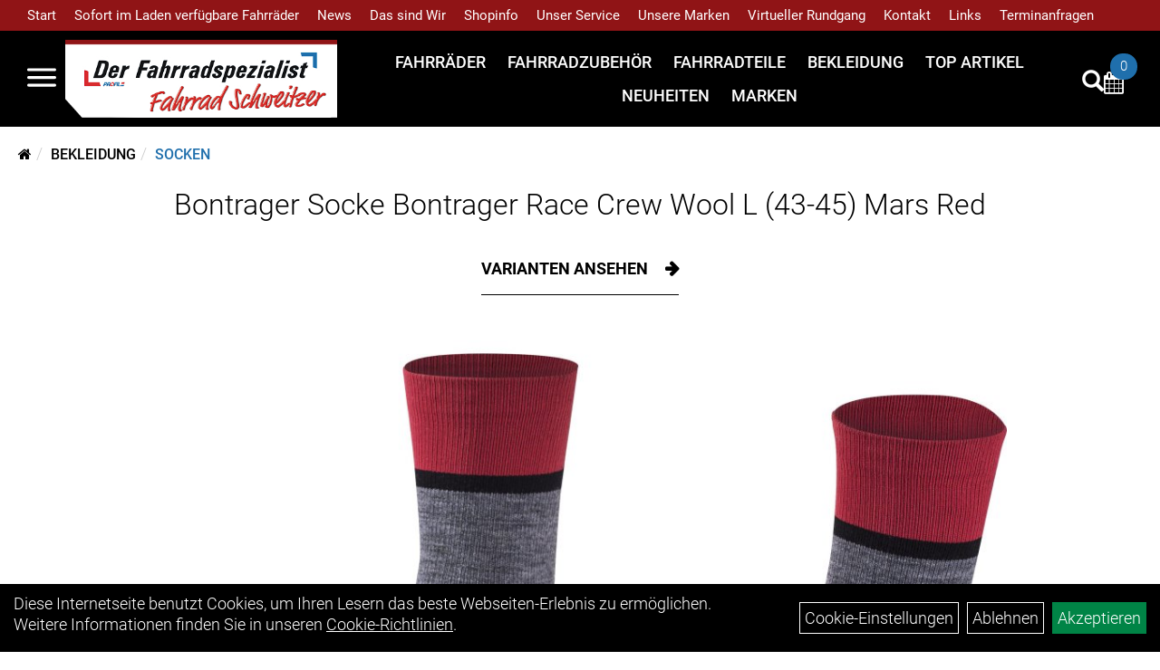

--- FILE ---
content_type: text/html; charset=utf-8
request_url: https://www.fahrrad-schweitzer.de/_Socke_Bontrager_Race_Crew_Wool_L_(43-45)_Mars_Red.html
body_size: 14698
content:
<!DOCTYPE html>
<html lang="de">
<head>
	<title>Bontrager Socke Bontrager Race Crew Wool L (43-45) Mars Red - Fahrrad Schweitzer</title>
	<link rel="icon" href="layout/fahrrad-schweitzer/favicon.ico" type="image/vnd.microsoft.icon">
	<link rel="shortcut icon" href="layout/fahrrad-schweitzer/favicon.ico" type="image/x-icon" />
	
	<link rel="apple-touch-icon-precomposed" href="layout/fahrrad-schweitzer/img/app_icon_180x180.png" />
	<meta name="msapplication-TileImage" content="layout/fahrrad-schweitzer/img/app_icon_270x270.png" />
	<meta http-equiv="X-UA-Compatible" content="IE=edge">
    <meta name="viewport" content="width=device-width, initial-scale=1">
	<base href="https://www.fahrrad-schweitzer.de/" />
	<link rel="canonical" href="https://www.fahrrad-schweitzer.de/_Socke_Bontrager_Race_Crew_Wool_L_(43-45)_Mars_Red.html">	
	<meta http-equiv="content-type" content="text/html; charset=utf-8" />
	<meta name="author" content="Fahrrad Schweitzer" />
	<meta name="publisher" content="Fahrrad Schweitzer" />
	<meta name="copyright" content="Fahrrad Schweitzer" />
	<meta name="keywords" content="Bontrager, Socke, Bontrager, Race, Crew, Wool, L, (43-45), Mars, Red" />
	<meta name="description" content="Bontrager Socke Bontrager Race Crew Wool L (43-45) Mars Red - Eine von Natur aus feuchtigkeitsabführende Wollsocke mit Kompressionszone am Fußgewöl" />
	<meta name="page-topic" content="Bontrager Socke Bontrager Race Crew Wool L (43-45) Mars Red - Eine von Natur aus feuchtigkeitsabführende Wollsocke mit Kompressionszone am Fußgewöl" />
	<meta name="abstract" content="Bontrager Socke Bontrager Race Crew Wool L (43-45) Mars Red - Eine von Natur aus feuchtigkeitsabführende Wollsocke mit Kompressionszone am Fußgewöl" />
	<meta name="classification" content="Bontrager Socke Bontrager Race Crew Wool L (43-45) Mars Red - Eine von Natur aus feuchtigkeitsabführende Wollsocke mit Kompressionszone am Fußgewöl" />
	<meta name="audience" content="Alle" />
	<meta name="page-type" content="Webseite" />
	<meta name="robots" content="INDEX,FOLLOW" />	<meta http-equiv="expires" content="86400" /> <!-- 1 Tag -->
	<meta http-equiv="pragma" content="no-cache" />
	<meta http-equiv="cache-control" content="no-cache" />
	<meta http-equiv="Last-Modified" content="Sat, 31 Jan 2026 23:32:22 CET" /> <!-- heute -->
	<meta http-equiv="Content-language" content="de" />
		<link rel="stylesheet" type="text/css" href="layout/fahrrad-schweitzer/css/bootstrap-3.3.6-dist/css/bootstrap.min.css" />
	<link rel="stylesheet" type="text/css" href="layout/fahrrad-schweitzer/css/font-awesome-4.7.0/css/font-awesome.min.css" />
	<link rel="stylesheet" type="text/css" href="layout/fahrrad-schweitzer/js/jquery-simplyscroll-2.0.05/jquery.simplyscroll.min.css" />
	<link rel="stylesheet" type="text/css" href="layout/fahrrad-schweitzer/js/camera/css/camera.min.css" />
	<link rel="stylesheet" type="text/css" href="layout/fahrrad-schweitzer/css/style.min.css" />
	
	<!--<link rel="stylesheet" type="text/css" href="js/fancybox/jquery.fancybox-1.3.4.css" media="screen" />-->


	<!--<link rel="stylesheet" type="text/css" href="bx_styles/bx_styles.css" />-->
	<!-- bxSlider CSS file -->
	<!--<link href="js/bxSlider_4.1.2/jquery.bxslider.css" rel="stylesheet" />
	<link href="css/style.css" rel="stylesheet" type="text/css" />-->

	<!-- HTML5 Shim and Respond.js IE8 support of HTML5 elements and media queries -->
	<!-- WARNING: Respond.js doesn't work if you view the page via file:// -->
	<!--[if lt IE 9]>
	  <script src="js/html5shiv.js"></script>
	  <script src="js/respond.min.js"></script>
	<![endif]-->
	<link rel="stylesheet" type="text/css" href="layout/fahrrad-schweitzer/css/artikel.min.css" />
<link rel="stylesheet" type="text/css" href="layout/fahrrad-schweitzer/js/fancybox-2.1.5/source/jquery.fancybox.min.css" />

			</head>
<body>
	<div class="backdrop">

	</div>
	<div class="backdrop-content">
		<button type="button" class="close" data-dismiss="modal" aria-label="Schließen">&times;</button>
		<div class="backdrop-content-body">
			
		</div>
	</div>
		<div id="message"></div>
	<a href="#" class="backToTop"><i class="fa fa-chevron-up" aria-hidden="true"></i></a>
	<div class="modal fade" id="myModal">
	  <div class="modal-dialog modal-lg">
		<div class="modal-content">
		  <div class="modal-header">
			<button type="button" class="close" data-dismiss="modal" aria-label="Schließen">&times;</button>
			<h4 class="modal-title"></h4>
		  </div>
		  <div class="modal-body clearfix">
		  </div>
		  <div class="modal-footer">
			<button type="button" class="btn btn-default" data-dismiss="modal" aria-label="Schließen">Close</button>
		  </div>
		</div><!-- /.modal-content -->
	  </div><!-- /.modal-dialog -->
	</div><!-- /.modal -->
	
<div class="container-fluid p0 row-offcanvas row-offcanvas-left">
	<div class="col-xs-12 p0" id="allaround">

		<div id="headerdiv" class="flex">
			<div class="top-nav hidden-xs hidden-sm">
				<ul class="ul1 nav navbar-nav p2rp" role="list"><li class="cmsLink1 ">
									<a class="" href="https://www.fahrrad-schweitzer.de/index.php" title="Start">Start</a>
									</li><li class="dropdown cmsLink1 ">
									<a class="dropdown-toggle " data-toggle="dropdown"  href="https://www.fahrrad-schweitzer.de/index.php" title="Sofort im Laden verfügbare Fahrräder">Sofort im Laden verfügbare Fahrräder<span class="caret"></span></a>
									<ul class="dropdown-menu cmsSubUl1" role="list"><li class="cmsSubLi1 ">
														<a class="" href="https://www.fahrrad-schweitzer.de/Fahrr%C3%A4der/Elektrofahrr%C3%A4der/E-MTB_Fully.html?kat_id=own5874f7f0eca39&utf-8=%E2%9C%93&order_type=name&order_direction=asc&minpreisfield=3099.00&maxpreisfield=12499.00&userselected=&stock=4&markenfilter=_none" title="E-MTB Fullys">E-MTB Fullys</a>
														</li><li class="cmsSubLi1 ">
														<a class="" href="https://www.fahrrad-schweitzer.de/Fahrr%C3%A4der/Elektrofahrr%C3%A4der/E-Road-Sport.html?kat_id=own5874f80068b4d&utf-8=%E2%9C%93&order_type=name&order_direction=asc&minpreisfield=2099.00&maxpreisfield=12499.00&userselected=&stock=4&markenfilter=_none" title="E-Road/Gravel">E-Road/Gravel</a>
														</li><li class="cmsSubLi1 ">
														<a class="" href="https://www.fahrrad-schweitzer.de/Fahrr%C3%A4der/Elektrofahrr%C3%A4der/E-MTB_Hardtail.html?kat_id=own5874f7f8ab5ff&utf-8=%E2%9C%93&order_type=name&order_direction=asc&minpreisfield=1149.00&maxpreisfield=5299.00&userselected=&stock=4&markenfilter=_none" title="E-MTB Hardtails">E-MTB Hardtails</a>
														</li><li class="cmsSubLi1 ">
														<a class="" href="https://www.fahrrad-schweitzer.de/Fahrr%C3%A4der/Elektrofahrr%C3%A4der/E-City.html?kat_id=own5874f7e882e6a&utf-8=%E2%9C%93&order_type=name&order_direction=asc&minpreisfield=2046.00&maxpreisfield=5799.00&userselected=&stock=4&markenfilter=_none" title="E-City Fahrräder">E-City Fahrräder</a>
														</li><li class="cmsSubLi1 ">
														<a class="" href="https://www.fahrrad-schweitzer.de/Fahrr%C3%A4der/Elektrofahrr%C3%A4der/E-Road-Trekking.html?kat_id=own5874f8075b0d1&utf-8=%E2%9C%93&order_type=name&order_direction=asc&minpreisfield=2199.00&maxpreisfield=6999.00&userselected=&stock=4&markenfilter=_none" title="E-Trekking Fahrräder">E-Trekking Fahrräder</a>
														</li><li class="cmsSubLi1 ">
														<a class="" href="https://www.fahrrad-schweitzer.de/Fahrr%C3%A4der/Mountainbikes/MTB-Hardtail.html?kat_id=own5874f86534b24&utf-8=%E2%9C%93&order_type=name&order_direction=asc&minpreisfield=15.00&maxpreisfield=4799.00&userselected=&stock=4&markenfilter=_none&Rahmengr%C3%B6%C3%9Fe=_none" title="Mountainbikes">Mountainbikes</a>
														</li><li class="cmsSubLi1 ">
														<a class="" href="https://www.fahrrad-schweitzer.de/Fahrr%C3%A4der/Mountainbikes/MTB-Fully.html?kat_id=own5874f8580badd&utf-8=%E2%9C%93&order_type=name&order_direction=asc&minpreisfield=629.00&maxpreisfield=14499.00&userselected=&stock=4&markenfilter=_none&Rahmengr%C3%B6%C3%9Fe=_none" title="MTB-Fullys">MTB-Fullys</a>
														</li><li class="cmsSubLi1 ">
														<a class="" href="https://www.fahrrad-schweitzer.de/Fahrr%C3%A4der/Rennr%C3%A4der/Cyclocross/_Gravel_Bikes.html?kat_id=own5874f87e1309a&utf-8=%E2%9C%93&order_type=name&order_direction=asc&minpreisfield=1999.00&maxpreisfield=5999.00&userselected=&stock=4&markenfilter=_none" title="Gravelbikes">Gravelbikes</a>
														</li><li class="cmsSubLi1 ">
														<a class="" href="https://www.fahrrad-schweitzer.de/Fahrr%C3%A4der/Rennr%C3%A4der/Performance_Race-Bikes.html?kat_id=own5874f894c2a2b&utf-8=%E2%9C%93&order_type=name&order_direction=asc&minpreisfield=1949.00&maxpreisfield=14599.00&userselected=&stock=4&markenfilter=_none" title="Rennräder (Performance Race Bikes)">Rennräder (Performance Race Bikes)</a>
														</li><li class="cmsSubLi1 ">
														<a class="" href="https://www.fahrrad-schweitzer.de/Fahrr%C3%A4der/Rennr%C3%A4der/Endurance_Race-Bikes.html?kat_id=own5874f886281e4&utf-8=%E2%9C%93&order_type=name&order_direction=asc&minpreisfield=529.00&maxpreisfield=14499.00&userselected=&stock=4&markenfilter=_none" title="Rennräder (Endurance Race-Bikes)">Rennräder (Endurance Race-Bikes)</a>
														</li><li class="cmsSubLi1 ">
														<a class="cmsSubLink" href="https://www.fahrrad-schweitzer.de/Sofort_verfügbare_Kinderfahrräder" title="Kinderfahrräder">Kinderfahrräder</a>
														</li><li class="cmsSubLi1 ">
														<a class="" href="https://www.fahrrad-schweitzer.de/Fahrr%C3%A4der/Trekkingr%C3%A4der.html?kat_id=own5874f8ffa5749&utf-8=%E2%9C%93&order_type=name&order_direction=asc&minpreisfield=599.00&maxpreisfield=3999.00&userselected=&stock=4&markenfilter=_none" title="Trekkingräder">Trekkingräder</a>
														</li></ul></li><li class="cmsLink1 ">
									<a class="" href="https://www.fahrrad-schweitzer.de/allnews.php" title="News">News</a>
									</li><li class="dropdown cmsLink1 ">
									<a class="dropdown-toggle " data-toggle="dropdown"  href="#" title="Das sind Wir">Das sind Wir<span class="caret"></span></a>
									<ul class="dropdown-menu cmsSubUl1" role="list"><li class="cmsSubLi1 ">
														<a class="cmsSubLink" href="https://www.fahrrad-schweitzer.de/Mitarbeiter_suche" title="Jobs">Jobs</a>
														</li><li class="cmsSubLi1 ">
														<a class="cmsSubLink" href="https://www.fahrrad-schweitzer.de/Über_Uns" title="Über Uns">Über Uns</a>
														</li><li class="cmsSubLi1 ">
														<a class="cmsSubLink" href="https://www.fahrrad-schweitzer.de/Unser_Team" title="Unser Team">Unser Team</a>
														</li><li class="cmsSubLi1 ">
														<a class="" href="https://www.fahrrad-schweitzer.de/anfahrt.php" title="Anfahrt">Anfahrt</a>
														</li></ul></li><li class="dropdown cmsLink1 ">
									<a class="dropdown-toggle " data-toggle="dropdown"  href="#" title="Shopinfo">Shopinfo<span class="caret"></span></a>
									<ul class="dropdown-menu cmsSubUl1" role="list"><li class="cmsSubLi1 ">
														<a class="cmsSubLink" href="https://www.fahrrad-schweitzer.de/Artikelverfügbarkeit" title="Artikelverfügbarkeit">Artikelverfügbarkeit</a>
														</li><li class="cmsSubLi1 ">
														<a class="cmsSubLink" href="https://www.fahrrad-schweitzer.de/Bewertungen" title="Bewertungen">Bewertungen</a>
														</li></ul></li><li class="dropdown cmsLink1 ">
									<a class="dropdown-toggle " data-toggle="dropdown"  href="#" title="Unser Service">Unser Service<span class="caret"></span></a>
									<ul class="dropdown-menu cmsSubUl1" role="list"><li class="cmsSubLi1 ">
														<a class="cmsSubLink" href="https://www.fahrrad-schweitzer.de/Bikeleasing-Service" title="Bike Leasing Service">Bike Leasing Service</a>
														</li><li class="cmsSubLi1 ">
														<a class="cmsSubLink" href="https://www.fahrrad-schweitzer.de/Bosch_Reichweiten-Assistent" title="Bosch Reichweiten-Assistent">Bosch Reichweiten-Assistent</a>
														</li><li class="cmsSubLi1 ">
														<a class="cmsSubLink" href="https://www.fahrrad-schweitzer.de/dein-jobbike_de" title="dein-jobbike.de">dein-jobbike.de</a>
														</li><li class="cmsSubLi1 ">
														<a class="cmsSubLink" href="https://www.fahrrad-schweitzer.de/Business_Bike_Leasing" title="Business Bike Leasing">Business Bike Leasing</a>
														</li><li class="cmsSubLi1 ">
														<a class="cmsSubLink" href="https://www.fahrrad-schweitzer.de/Job_Rad" title="JobRad">JobRad</a>
														</li><li class="cmsSubLi1 ">
														<a class="cmsSubLink" href="https://www.fahrrad-schweitzer.de/Finanzierung" title="Finanzierung">Finanzierung</a>
														</li><li class="cmsSubLi1 ">
														<a class="cmsSubLink" href="https://www.fahrrad-schweitzer.de/Unser_Leistungen" title="Unsere Leistungen">Unsere Leistungen</a>
														</li><li class="cmsSubLi1 ">
														<a class="cmsSubLink" href="https://www.fahrrad-schweitzer.de/BikeFitting" title="BikeFitting">BikeFitting</a>
														</li></ul></li><li class="dropdown cmsLink1 ">
									<a class="dropdown-toggle " data-toggle="dropdown"  href="#" title="Unsere Marken">Unsere Marken<span class="caret"></span></a>
									<ul class="dropdown-menu cmsSubUl1" role="list"><li class="cmsSubLi1 ">
														<a class="cmsSubLink" href="https://www.fahrrad-schweitzer.de/Fahrräder_1" title="Fahrräder">Fahrräder</a>
														</li><li class="cmsSubLi1 ">
														<a class="cmsSubLink" href="https://www.fahrrad-schweitzer.de/Zubehör" title="Zubehör">Zubehör</a>
														</li><li class="cmsSubLi1 ">
														<a class="cmsSubLink" href="https://www.fahrrad-schweitzer.de/Bekleidung_1" title="Bekleidung">Bekleidung</a>
														</li></ul></li><li class="cmsLink1 ">
									<a class="" href="https://www.fahrrad-schweitzer.de/Galerie" title="Virtueller Rundgang">Virtueller Rundgang</a>
									</li><li class="cmsLink1 ">
									<a class="" href="https://www.fahrrad-schweitzer.de/kontakt.php" title="Kontakt">Kontakt</a>
									</li><li class="cmsLink1 ">
									<a class="" href="https://www.fahrrad-schweitzer.de/Links" title="Links">Links</a>
									</li><li class="cmsLink1 ">
									<a class="" href="https://www.fahrrad-schweitzer.de/werkstatt.php" title="Terminanfragen">Terminanfragen</a>
									</li></ul>			</div>
			<div class="header-main">
				<div>
					<button class="toggle-menu" name="Navigation öffnen" aria-label="Navigation öffnen">
						<svg xmlns="http://www.w3.org/2000/svg" viewBox="0 0 30 30" xmlns:xlink="http://www.w3.org/1999/xlink" xml:space="preserve">
							<path xmlns="http://www.w3.org/2000/svg" fill="currentColor" 
								d="M28.5 9h-27C.67 9 0 8.33 0 7.5S.67 6 1.5 6h27a1.5 1.5 0 1 1 0 3zm0 8h-27a1.5 1.5 0 1 1 0-3h27a1.5 1.5 0 0 1 0 3zm0 8h-27a1.5 1.5 0 1 1 0-3h27a1.5 1.5 0 0 1 0 3z">
							</path>
						</svg>
					</button>
					<a href="./" title="Fahrrad Schweitzer">
						<img class="img-responsive" src="layout/fahrrad-schweitzer/img/logo.png" title="Fahrrad Schweitzer" alt="Fahrrad Schweitzer" />
					</a>
				</div>
				<div>
					
<ul class="navigation_hauptkategorien nav nav-nav hidden-xs hidden-sm hidden-md">
	<li class="navigation_hauptkategorien_li ">
		<a class="mainlink" href="Fahrräder.html" title="Fahrräder">Fahrräder</a>
	</li>
	<li class="navigation_hauptkategorien_li ">
		<a class="mainlink" href="Fahrradzubehör.html" title="Fahrradzubehör">Fahrradzubehör</a>
	</li>
	<li class="navigation_hauptkategorien_li ">
		<a class="mainlink" href="Fahrradteile.html" title="Fahrradteile">Fahrradteile</a>
	</li>
	<li class="navigation_hauptkategorien_li ">
		<a class="mainlink" href="Bekleidung.html" title="Bekleidung">Bekleidung</a>
	</li>
	<li class="navigation_hauptkategorien_li ">
		<a class="mainlink" href="sonderangebote.php" title="Top Artikel">Top Artikel</a>
	</li>
	<li class="navigation_hauptkategorien_li ">
		<a class="mainlink" href="neuigkeiten.php" title="Neuheiten">Neuheiten</a>
	</li>
	<li class="navigation_hauptkategorien_li ">
		<a class="mainlink" href="hersteller.php" title="Marken">Marken</a>
	</li></ul>										
					<div class="suchenBox">
						<a href="suche.php" name="Artikelsuche" aria-label="Artikelsuche"><span class="glyphicon glyphicon-search"></span></a>
					</div>
					
									
				
					
											<div id="werkstatt_warenkorbshort" class="pr0">
							
<div class="werkstatt_warenkorbshortbg">
	<div id="werkstatt_warenkorbshort_inhalt">
		<a href="https://www.fahrrad-schweitzer.de/werkstatt_warenkorb.php" title="Zum Terminanfrage Warenkorb">
		<i class="fa fa-calendar"></i>
		<span>0</span></a>
	</div>
</div>
						</div>
					
					
									</div>
			</div>
		</div>

		
		<div class="emotion-wrapper clearfix">
								</div>
		<div class="col-xs-12 emption_text">
				<div class="col-xs-12 col-sm-12 col-me-4 col-lg-6 p0">
					<ol class="breadcrumb breadcrumb_extended m0"><li><a href="index.php"  title="Start"><i class="fa fa-home"></i></a></li><li><a href="Bekleidung.html"  title="Bekleidung">Bekleidung</a></li><li class="active"><a href="Bekleidung/Socken.html"  title="Socken">Socken</a></li>
					</ol>
				</div></div>					<div id="maindiv" class="col-xs-12 p0">
				<div id="inhaltdivstart" class="col-xs-12 p0">
			
<div id="artikel_inhalt" class="col-xs-12">
					<div class="artikeldetaildiv col-xs-12 p0">
	<div id="artikel-sticky-details" class="hidden-sm hidden-xs">
		<div  class="col-xs-12 col-lg-10 col-lg-10 col-lg-offset-1 p0">
			<div class="sticky-name">
				<div class="pl10 pr10">
					<img class="sticky-image" src="getimage.php?artikelid=69425-594390&size=m&image=1" title="Bontrager Socke Bontrager Race Crew Wool L (43-45) Mars Red" alt="Bontrager Socke Bontrager Race Crew Wool L (43-45) Mars Red" onError="this.onerror=null;this.src='layout/fahrrad-schweitzer/img/keinbild_1.jpg'"/>
				</div>
				<div class="pl10 pr10">
					<h1 class="">
						Bontrager Socke Bontrager Race Crew Wool L (43-45) Mars Red
					</h1>
				</div>
			</div>
			
			<div class="pl10 pr10 sticky-artikelnumber" style="position: relative;">
				<span class=""><img src="https://www.fahrrad-schweitzer.de/layout/fahrrad-schweitzer/img/ampel-rot.png" title="Z.Z. nicht verfügbar" alt="Z.Z. nicht verfügbar" /> </span>
				<span>Z.Z. nicht verfügbar</span>
			</div>
			
			<div class="pl10 pr10 sticky-price" >
				 pro Stück 
				(inkl. MwSt.)
				<br />
				
								
					<p class="mt10"><span class="preisanzeige">18,99 EUR</span></p>
				
				
				
			</div>
			<div class="pl10 pr10">
				
				
			</div>
		</div>	
	</div>	
	
	
	<div id="Produktmodell" class="artikeldetaildiv_top col-xs-12 nopadding thumbnail p0">
		<div class="col-xs-12 artikel-info">
			<h1 class="text-center artikel-title">
				<a class="artikellink" href="_Socke_Bontrager_Race_Crew_Wool_L_(43-45)_Mars_Red.html" title="Bontrager Socke Bontrager Race Crew Wool L (43-45) Mars Red - Fahrrad Schweitzer">Bontrager Socke Bontrager Race Crew Wool L (43-45) Mars Red</a>
			</h1>
							
			<div class="text-center">
				<a href="_Socke_Bontrager_Race_Crew_Wool_L_(43-45)_Mars_Red.html#childartikel" class="hasChildren">
					Varianten ansehen
				</a>
			</div>
			
				
			<div class="col-xs-12 p0">
				<a rel="artikelimages" class="lightbox fancybox.image" href="getimage.php?artikelid=69425-594390&size=xl&image=1" title="Bontrager Socke Bontrager Race Crew Wool L (43-45) Mars Red">
					<img src="getimage.php?artikelid=69425-594390&size=xl&image=1" title="Bontrager Socke Bontrager Race Crew Wool L (43-45) Mars Red" alt="Bontrager Socke Bontrager Race Crew Wool L (43-45) Mars Red" onError="this.onerror=null;this.src='layout/fahrrad-schweitzer/img/keinbild_1.jpg'"/>
				</a>
				<div class="col-xs-12 clearfix">
					<div class="minibilder col-xs-12 p15 text-center">
									
						
										
							
						
								
							
						
								
											
								<a rel="artikelimages" class="lightbox fancybox.image" href="getimage.php?artikelid=69425-594390&size=xl&image=2" title="Bontrager Socke Bontrager Race Crew Wool L (43-45) Mars Red">
									<img src="getimage.php?artikelid=69425-594390&size=m&image=2" title="Bontrager Socke Bontrager Race Crew Wool L (43-45) Mars Red" alt="Bontrager Socke Bontrager Race Crew Wool L (43-45) Mars Red" onError="this.onerror=null;this.src='layout/fahrrad-schweitzer/img/keinbild_1.jpg'" />
								</a>
							
				
						
								
							
						
				
						
					
				
					
					

					</div>
					
				</div>
			</div>
		</div>

		<div class="col-xs-12 text-center">
			<p class="herstellerlogo-span"><img src="https://www.fahrrad-schweitzer.de/content/images/hersteller/bontrager.jpg" alt="Bontrager" title="Bontrager" /></p>
			<div class="productNewReduced">
				
			</div>
		</div>

		<div class="artikeldetaildiv_top_left col-xs-12 p0 thumbnail clearfix">
			
			<div class="col-xs-12 pl0 pr0">
				<div class="col-xs-12 col-md-6 col-lg-4">
					<span>Art.Nr.&nbsp; 594390</span><br />
					Farbe: MARS RED<br /><br />
				</div>
				<div class="col-xs-12 col-md-6 col-lg-4">
					<div class="artikelampel col-xs-12 p0 mb20 clearfix">
						<span class="pull-left"><img src="https://www.fahrrad-schweitzer.de/layout/fahrrad-schweitzer/img/ampel-rot.png" title="Z.Z. nicht verfügbar" alt="Z.Z. nicht verfügbar" /> </span>
						<span class="fjalla pull-left" style="margin: 1px 0px 0px 10px;">Z.Z. nicht verfügbar</span>
					</div>
					 pro Stück 
					(inkl. MwSt.)
					<br />
					
									
						<p class="mt10"><span class="preisanzeige">18,99 EUR</span></p>
					
				
					
				</div>
				<div class="col-xs-12 col-lg-4">
				
					
					

					
				</div>
			</div>


			<div class="artikeldetaildiv_top_righ col-xs-12 col-md-5 col-lg-5 p0">
				
			</div>
		</div>
		
	</div>
	<div class="hidden" id="artikel_back_notification_dialog">
			
		</div>
	<div class="col-xs-12 p0">
		<h2 class="toggle-group mb50" data-target=".produktdetails-content-div">Produktdetails</h2>
	</div>

	<div class="artikeldetaildiv_bottom col-xs-12 nopadding p0">
		<div class="tab-content col-xs-12 content-div produktdetails-content-div">
			<div id="Produktdetails" class="col-xs-12 p0">
				Eine von Natur aus feuchtigkeitsabführende Wollsocke mit Kompressionszone am Fußgewölbe für komfortablen, rutschfesten Sitz.<br />- Garne aus Merinowolle trocknen schnell, führen Feuchtigkeit ab und halten unglaublich warm<br />- Kompressionszone am Fußgewölbe für rutschfesten Sitz<br />- Komfortable Flachnähte im Zehenbereich<br />- Eingestrickte Größenangaben für einfaches Sortieren nach dem Waschen<br />- Längerer Schaft (13 cm)<br /><br />- Materialtyp: Strick<br />- Fasergehalt: 60% Nylon, 38% Wolle, 2% Spandex<br />
				
				
				
				
				<div class="hidden">
					<script type="application/ld+json">
            {"@context":"https:\/\/schema.org","@type":"Product","category":"Socken","sku":"594390","gtin":"601842254905","name":"Bontrager Socke Bontrager Race Crew Wool L (43-45) Mars Red","description":"Eine von Natur aus feuchtigkeitsabf&uuml;hrende Wollsocke mit Kompressionszone am Fu&szlig;gew&ouml;lbe f&uuml;r komfortablen, rutschfesten Sitz.- Garne aus Merinowolle trocknen schnell, f&uuml;hren Feuchtigkeit ab und halten unglaublich warm- Kompressionszone am Fu&szlig;gew&ouml;lbe f&uuml;r rutschfesten Sitz- Komfortable Flachn&auml;hte im Zehenbereich- Eingestrickte Gr&ouml;&szlig;enangaben f&uuml;r einfaches Sortieren nach dem Waschen- L&auml;ngerer Schaft (13 cm)- Materialtyp: Strick- Fasergehalt: 60% Nylon, 38% Wolle, 2% Spandex","color":"MARS RED","brand":"Bontrager","offers":{"@type":"offer","availability":"https:\/\/schema.org\/OutOfStock","price":"18.99","priceCurrency":"EUR","priceValidUntil":"2026-02-01","url":"https:\/\/www.fahrrad-schweitzer.de\/_Socke_Bontrager_Race_Crew_Wool_L_(43-45)_Mars_Red.html"},"image":{"@type":"ImageObject","contentUrl":"https:\/\/www.fahrrad-schweitzer.de\/getimage.php?artikelid=69425-594390&size=xl&image=1","name":"Bontrager Socke Bontrager Race Crew Wool L (43-45) Mars Red ,Bontrager"}}
        </script>
				</div>
			</div>
			<div class="col-xs-12 show-more-button text-center">
				<button class="btn btn-primary">
					Mehr Lesen
				</button>
			</div>
		</div>
	</div>

					
	<div id="childartikel" class="col-xs-12 p0">
		<h2 class="toggle-group" data-target="#children">Varianten</h2>
	</div>
	<div class="artikeldetaildiv_bottom col-xs-12 p0" id="children">
		<div class="tab-content col-xs-12 p0">
			<div class="col-xs-12 p0">
				<div class="col-xs-12 p0 flex">
								
					<div class="col-xs-12 p0">
						<div class="childartikeldiv thuxmbnail col-xs-12 p0">
							<div id="msg69425-594388"></div>

							<div class="col-xs-12 col-lg-3">
								<h3><a class="artikellink" href="_Socke_Bontrager_Race_Crew_Wool_S_(37-39)_Mars_Red.html" title="Bontrager Socke Bontrager Race Crew Wool S (37-39) Mars Red - Fahrrad Schweitzer">Bontrager Socke Bontrager Race Crew Wool S (37-39) Mars Red</a></h3>
							</div>
							<div class="col-xs-12 col-lg-3">
								<div class="artikelampel col-xs-12 p0"><img src="https://www.fahrrad-schweitzer.de/layout/fahrrad-schweitzer/img/ampel-rot.png" title="Z.Z. nicht verfügbar" alt="Z.Z. nicht verfügbar" /> Z.Z. nicht verfügbar</div>
							</div>

							<div class="col-xs-12 col-lg-3">
								<p> pro Stück 
								(inkl. MwSt.)</p>

												
								<p><span class="preisanzeige">11,39 EUR</span></p>
								
				
								
							</div>

							<div class="col-xs-12 col-lg-3">
								
							</div>
						</div>
						<div class="hidden">
						
						</div>
					</div>
				
								
					<div class="col-xs-12 p0">
						<div class="childartikeldiv thuxmbnail col-xs-12 p0">
							<div id="msg69425-594389"></div>

							<div class="col-xs-12 col-lg-3">
								<h3><a class="artikellink" href="_Socke_Bontrager_Race_Crew_Wool_M_(40-42)_Mars_Red.html" title="Bontrager Socke Bontrager Race Crew Wool M (40-42) Mars Red - Fahrrad Schweitzer">Bontrager Socke Bontrager Race Crew Wool M (40-42) Mars Red</a></h3>
							</div>
							<div class="col-xs-12 col-lg-3">
								<div class="artikelampel col-xs-12 p0"><img src="https://www.fahrrad-schweitzer.de/layout/fahrrad-schweitzer/img/ampel-rot.png" title="Z.Z. nicht verfügbar" alt="Z.Z. nicht verfügbar" /> Z.Z. nicht verfügbar</div>
							</div>

							<div class="col-xs-12 col-lg-3">
								<p> pro Stück 
								(inkl. MwSt.)</p>

												
								<p><span class="preisanzeige">15,19 EUR</span></p>
								
				
								
							</div>

							<div class="col-xs-12 col-lg-3">
								
							</div>
						</div>
						<div class="hidden">
						
						</div>
					</div>
				
								
					<div class="col-xs-12 p0">
						<div class="childartikeldiv thuxmbnail col-xs-12 p0">
							<div id="msg69425-594391"></div>

							<div class="col-xs-12 col-lg-3">
								<h3><a class="artikellink" href="_Socke_Bontrager_Race_Crew_Wool_XL_(46-48)_Mars_Red.html" title="Bontrager Socke Bontrager Race Crew Wool XL (46-48) Mars Red - Fahrrad Schweitzer">Bontrager Socke Bontrager Race Crew Wool XL (46-48) Mars Red</a></h3>
							</div>
							<div class="col-xs-12 col-lg-3">
								<div class="artikelampel col-xs-12 p0"><img src="https://www.fahrrad-schweitzer.de/layout/fahrrad-schweitzer/img/ampel-rot.png" title="Z.Z. nicht verfügbar" alt="Z.Z. nicht verfügbar" /> Z.Z. nicht verfügbar</div>
							</div>

							<div class="col-xs-12 col-lg-3">
								<p> pro Stück 
								(inkl. MwSt.)</p>

												
								<p><span class="preisanzeige">15,19 EUR</span></p>
								
				
								
							</div>

							<div class="col-xs-12 col-lg-3">
								
							</div>
						</div>
						<div class="hidden">
						
						</div>
					</div>
				
				
				</div>
			</div>
		</div>
	</div>
	
					


	
	
	


	<div class="col-xs-12 p0 user-form-group">
						
			<h2 class="toggle-group" data-target="#fragen">Fragen?</h2>
			<div id="fragen" class="pt50 ">
				<div class="mt50" style="max-width: 750px; width:100%">
					<p class="mb50">Gern beantworten wir Ihre Fragen zum oben gezeigten Artikel. Schreiben Sie uns eine Nachricht und wir melden uns zurück</p>
					
			<div class=" anyForm mb10 " data-type="question" data-id="2">
				<div class="form-group ui-sortable-handle" id="Name" data-original-name="Name" data-type="Input"><label class="" for="input0697e82f6c2f32141879270">Ihr Name</label><input class="form-control" name="Name" tabindex="0" id="input0697e82f6c2f32141879270"></div><div class="form-group ui-sortable-handle" id="email" data-original-name="email" data-type="Email"><label class="required" for="input1697e82f6c2f44033770893">E-Mail-Adresse</label><input class="form-control" required="" name="email" id="input1697e82f6c2f44033770893"></div><div class="form-group ui-sortable-handle" id="Frage" data-original-name="Frage" data-type="Textarea"><label class="required" for="Textarea1">Textfeld</label><textarea class="form-control" id="Textarea1" tabindex="0" name="Frage" required=""></textarea></div>

		
			<div class="form-group mb10">
				<label for="copy697e82f6c2e7e012473058">Ich möchte eine Kopie dieser Nachricht erhalten</label>
				<input id="copy697e82f6c2e7e012473058" type="checkbox" name="_request_copy" value="1" />
			</div>
			<!--<div class="form-group requestCopyEMail">
				<label>Ihre E-Mail-Adresse</label>
				<input name="_customer_email" value="" />
			</div>-->
			<div class="form-group clearfix mb10">
				<label for="cap697e82f6c2e84891779331">Sicherheitscode</label>
				<div>
					<img class="captcha_image" src="https://www.fahrrad-schweitzer.de/includes/captcha/captcha.php" alt="CAPTCHA Image" /><br />
					<p>Bitte geben Sie die Buchstaben und Zahlen aus dem Bild hier ein. Achten Sie auf Groß- und Kleinschreibung.</p>
					<input id="cap697e82f6c2e84891779331" type="text" name="captcha_code" size="10" maxlength="6" class="form-control"  aria-label="Captcha" />		
				</div>
			</div><input name="artikelid" value="69425-594390" type="hidden" />
			<div class="form-group" id="Checkbox_Datenschutz" data-original-name="Checkbox_Datenschutz" data-type="Checkbox" data-index="-1">
				<label class="required" for="ds697e82f6c2e88912534891">
					Die <a href="/datenschutz.php" target="_blank">Datenschutzerklärung</a> habe ich zur Kenntnis genommen.
				</label>
				<input id="ds697e82f6c2e88912534891" class="" name="Checkbox_Datenschutz" value="1" required="" type="checkbox">
			</div>
				<input name="id" value="2" type="hidden"/>
				<input name="action" value="sendAnyForm" type="hidden"/>
				<button class="btn btn-primary submitAnyForm">Abschicken</button>
				<p style="font-size: 14px;color: #B60000;margin-top:10px">* = Pflichtangabe</p>
			</div>
				</div>
			</div>
		
				
				
		
		
		
	</div>
</div>
								
				</div>

			</div><!-- ENDE INHALT-->
			
		</div><!-- EDNE Maindiv -->	
		<div id="footer" class="col-xs-12">
			<div class="col-xs-12 pr0 pl0 pt50">
				<div class="col-xs-12 col-sm-12 col-lg-3">
					<span class="col-xs-12 p0 kontakt-info">
						Fahrrad Schweitzer<br />
						Steinwaldstr. 99<br />
						66538 Neunkirchen					</span>
					<span class="icon icon_telefon col-xs-12 p0 mt30">06821/864273 oder 0151/10696044</span>
					<span class="icon icon_mail col-xs-12 p0">mail(at)fahrrad-schweitzer.de</span>
				</div>
				<div class="col-xs-12 col-sm-12 col-lg-3">
					<span class="footer_heading">Öffnungszeiten</span>
					<span class="col-xs-12 p0">
						<table>
	<tbody>
		<tr>
			<td>Montag</td>
			<td>geschlossen</td>
		</tr>
		<tr>
			<td>Di. - Fr.</td>
			<td>09:00 - 12:30 Uhr<br />
			14:00 - 18:00 Uhr</td>
		</tr>
		<tr>
			<td>Samstag&nbsp; &nbsp;</td>
			<td>09:00 - 13:00 Uhr</td>
		</tr>
	</tbody>
</table>
<script type="text/plain" data-cctrl="yes"  async  src="https://userlike-cdn-widgets.s3-eu-west-1.amazonaws.com/8d679755173645bb84a6b58b5c66fa96a48dccbc4b744c509c9ff1562aff7e16.js"></script>					</span>
				</div>
				<div class="col-xs-12 col-sm-12 col-lg-3">
					<span class="footer_heading">Unser Unternehmen</span>
					<span class="col-xs-12 p0">
						<ul class="ul14 nav nav-stacked col-xs-12" role="list"><li class="cmsLink14 ">
									<a class="" href="https://www.fahrrad-schweitzer.de/datenschutz.php" title="Datenschutz">Datenschutz</a>
									</li><li class="cmsLink14 ">
									<a class="" href="https://www.fahrrad-schweitzer.de/batterieentsorgung.php" title="Batterieentsorgung">Batterieentsorgung</a>
									</li><li class="cmsLink14 ">
									<a class="" href="https://www.fahrrad-schweitzer.de/agb.php" title="AGB">AGB</a>
									</li></ul>					</span>
				</div>
				<div class="col-xs-12 col-sm-12 col-lg-3">
					<span class="footer_heading">Ihr Einkauf</span>
					<span class="col-xs-12 p0">
						<ul class="ul12 nav nav-stacked col-xs-12" role="list"><li class="cmsLink12 ">
									<a class="" href="https://www.fahrrad-schweitzer.de/anfahrt.php" title="Anfahrt">Anfahrt</a>
									</li><li class="cmsLink12 ">
									<a class="" href="https://www.fahrrad-schweitzer.de/kontakt.php" title="Kontakt">Kontakt</a>
									</li><li class="cmsLink12 ">
									<a class="" href="https://www.fahrrad-schweitzer.de/impressum.php" title="Impressum">Impressum</a>
									</li><li class="cmsLink12 ">
									<a class="" href="https://www.fahrrad-schweitzer.de/sonderangebote.php" title="Top Artikel">Top Artikel</a>
									</li></ul>					</span>
				</div>
				<div class="col-xs-12 pl0 pr0 pt20">
					<div class="col-xs-12 col-md-6 footer_socialmedia">
						<ul><li><a href="https://www.facebook.com/fahrradschweitzer/" target="_blank" ><img src="userfiles/image/boxen/zuschnitte/facebook-f-brands(1)_5008_somcialmedia_0_Image1.png" alt="Facebook"  /></a></li><li><a href="https://www.instagram.com/fahrradschweitzer/" target="_blank" ><img src="userfiles/image/boxen/zuschnitte/instagram-brands(2)_5008_somcialmedia_1_Image1.png" alt="Instagram"  /></a></li></ul>					</div>
					<div class="col-xs-12 col-md-6 text-right footer_payment" style="margin-left: auto;">
											</div>
				</div>
			</div>
		</div>
	
	<div id="sidebar">
					<div class="sidebar-heading">
				<button class="toggle-menu"  aria-label="Menü schließen">
					<svg xmlns="http://www.w3.org/2000/svg" viewBox="0 0 24 24" xmlns:xlink="http://www.w3.org/1999/xlink" xml:space="preserve">
						<g xmlns="http://www.w3.org/2000/svg" fill="currentColor">
							<path d="m13.41 12 4.3-4.29a1 1 0 1 0-1.42-1.42L12 10.59l-4.29-4.3a1 1 0 0 0-1.42 1.42l4.3 4.29-4.3 4.29a1 1 0 0 0 0 1.42 1 1 0 0 0 1.42 0l4.29-4.3 4.29 4.3a1 1 0 0 0 1.42 0 1 1 0 0 0 0-1.42z"></path>
						</g>
					</svg>
				</button>
				<img style="max-height: 40px;" class="img-responsive" src="layout/fahrrad-schweitzer/img/logo.png" title="Fahrrad Schweitzer" alt="Fahrrad Schweitzer" />
			</div>
			<div class="sidebar-wrapper">
				
<div class="sidebar-container" data-ebene="0">
	<ul class="sidebar-menu">
			<li><a data-toggle="own58734a56ad57f" href="#">Fahrräder</a></li>
			<li><a data-toggle="own5874f5739ec15" href="#">Fahrradzubehör</a></li>
			<li><a data-toggle="own5874f5868962f" href="#">Fahrradteile</a></li>
			<li><a data-toggle="own5874f59963aff" href="#">Bekleidung</a></li>
			<li><a href="sonderangebote.php">Top Artikel</a></li>
			<li><a href="neuigkeiten.php">Neuheiten</a></li>
			<li><a data-toggle="marke" href="#">Marken</a></li>
	</ul>
</div>
		<div class="sidebar-container" data-ebene="1" data-id="own58734a56ad57f">
			<span class="sidebar-container-header">
				<svg xmlns="http://www.w3.org/2000/svg" viewBox="0 0 512 512" xmlns:xlink="http://www.w3.org/1999/xlink" xml:space="preserve">
					<path xmlns="http://www.w3.org/2000/svg" fill="none" stroke="currentColor" stroke-linecap="round" stroke-linejoin="round" stroke-width="48" d="M328 112 184 256l144 144"></path>
				</svg>
				<a href="Fahrräder.html">Fahrräder</a>
			</span>
			<ul class="sidebar-menu">
				
			<li><a data-toggle="own58734a56ad57f_own5874f7dbc8c5f" href="#">Elektrofahrräder</a></li>
			<li><a data-toggle="own58734a56ad57f_own5874f82eb3354" href="#">Mountainbikes</a></li>
			<li><a data-toggle="own58734a56ad57f_own5874f8723c3ff" href="#">Rennräder</a></li>
			<li><a href="Fahrräder/Cityräder.html">Cityräder</a></li>
			<li><a href="Fahrräder/Crossräder.html">Crossräder</a></li>
			<li><a data-toggle="own58734a56ad57f_own5874f8193c541" href="#">Kinderfahrräder</a></li>
			<li><a href="Fahrräder/Trekkingräder.html">Trekkingräder</a></li>
			</ul>
		</div>
		<div class="sidebar-container" data-ebene="2" data-id="own58734a56ad57f_own5874f7dbc8c5f">
			<span class="sidebar-container-header">
				<svg xmlns="http://www.w3.org/2000/svg" viewBox="0 0 512 512" xmlns:xlink="http://www.w3.org/1999/xlink" xml:space="preserve">
					<path xmlns="http://www.w3.org/2000/svg" fill="none" stroke="currentColor" stroke-linecap="round" stroke-linejoin="round" stroke-width="48" d="M328 112 184 256l144 144"></path>
				</svg>
				<a href="Fahrräder/Elektrofahrräder.html">Elektrofahrräder</a>
			</span>
			<ul class="sidebar-menu">
				
			<li><a href="Fahrräder/Elektrofahrräder/E-City.html">E-City</a></li>
			<li><a href="Fahrräder/Elektrofahrräder/E-Trekking.html">E-Trekking</a></li>
			<li><a href="Fahrräder/Elektrofahrräder/E-Road-Gravel.html">E-Road-Gravel</a></li>
			<li><a href="Fahrräder/Elektrofahrräder/E-MTB_Fully.html">E-MTB Fully</a></li>
			<li><a href="Fahrräder/Elektrofahrräder/E-MTB_Hardtail.html">E-MTB Hardtail</a></li>
			</ul>
		</div>
		<div class="sidebar-container" data-ebene="2" data-id="own58734a56ad57f_own5874f82eb3354">
			<span class="sidebar-container-header">
				<svg xmlns="http://www.w3.org/2000/svg" viewBox="0 0 512 512" xmlns:xlink="http://www.w3.org/1999/xlink" xml:space="preserve">
					<path xmlns="http://www.w3.org/2000/svg" fill="none" stroke="currentColor" stroke-linecap="round" stroke-linejoin="round" stroke-width="48" d="M328 112 184 256l144 144"></path>
				</svg>
				<a href="Fahrräder/Mountainbikes.html">Mountainbikes</a>
			</span>
			<ul class="sidebar-menu">
				
			<li><a href="Fahrräder/Mountainbikes/MTB-Fatbike.html">MTB-Fatbike</a></li>
			<li><a href="Fahrräder/Mountainbikes/MTB-Fully.html">MTB-Fully</a></li>
			<li><a href="Fahrräder/Mountainbikes/MTB-Hardtail.html">MTB-Hardtail</a></li>
			<li><a href="Fahrräder/Mountainbikes/Rahmen.html">Rahmen</a></li>
			</ul>
		</div>
		<div class="sidebar-container" data-ebene="2" data-id="own58734a56ad57f_own5874f8723c3ff">
			<span class="sidebar-container-header">
				<svg xmlns="http://www.w3.org/2000/svg" viewBox="0 0 512 512" xmlns:xlink="http://www.w3.org/1999/xlink" xml:space="preserve">
					<path xmlns="http://www.w3.org/2000/svg" fill="none" stroke="currentColor" stroke-linecap="round" stroke-linejoin="round" stroke-width="48" d="M328 112 184 256l144 144"></path>
				</svg>
				<a href="Fahrräder/Rennräder.html">Rennräder</a>
			</span>
			<ul class="sidebar-menu">
				
			<li><a href="Fahrräder/Rennräder/Cyclocross/_Gravel_Bikes.html">Cyclocross/ Gravel Bikes</a></li>
			<li><a href="Fahrräder/Rennräder/Endurance_Race-Bikes.html">Endurance Race-Bikes</a></li>
			<li><a href="Fahrräder/Rennräder/Fitness-Bikes.html">Fitness-Bikes</a></li>
			<li><a href="Fahrräder/Rennräder/Performance_Race-Bikes.html">Performance Race-Bikes</a></li>
			<li><a href="Fahrräder/Rennräder/Triathlon-Bikes.html">Triathlon-Bikes</a></li>
			</ul>
		</div>
		<div class="sidebar-container" data-ebene="2" data-id="own58734a56ad57f_own5874f8193c541">
			<span class="sidebar-container-header">
				<svg xmlns="http://www.w3.org/2000/svg" viewBox="0 0 512 512" xmlns:xlink="http://www.w3.org/1999/xlink" xml:space="preserve">
					<path xmlns="http://www.w3.org/2000/svg" fill="none" stroke="currentColor" stroke-linecap="round" stroke-linejoin="round" stroke-width="48" d="M328 112 184 256l144 144"></path>
				</svg>
				<a href="Fahrräder/Kinderfahrräder.html">Kinderfahrräder</a>
			</span>
			<ul class="sidebar-menu">
				
			<li><a href="Fahrräder/Kinderfahrräder/12_Zoll_1.html">12 Zoll</a></li>
			<li><a href="Fahrräder/Kinderfahrräder/12_Zoll.html">16 Zoll</a></li>
			<li><a href="Fahrräder/Kinderfahrräder/18_Zoll.html">18 Zoll</a></li>
			<li><a href="Fahrräder/Kinderfahrräder/20_Zoll.html">20 Zoll</a></li>
			<li><a href="Fahrräder/Kinderfahrräder/24_Zoll.html">24 Zoll</a></li>
			<li><a href="Fahrräder/Kinderfahrräder/26_Zoll/27,5_Zoll.html">26 Zoll/27,5 Zoll</a></li>
			<li><a href="Fahrräder/Kinderfahrräder/Laufräder.html">Laufräder</a></li>
			</ul>
		</div>
		<div class="sidebar-container" data-ebene="1" data-id="own5874f5739ec15">
			<span class="sidebar-container-header">
				<svg xmlns="http://www.w3.org/2000/svg" viewBox="0 0 512 512" xmlns:xlink="http://www.w3.org/1999/xlink" xml:space="preserve">
					<path xmlns="http://www.w3.org/2000/svg" fill="none" stroke="currentColor" stroke-linecap="round" stroke-linejoin="round" stroke-width="48" d="M328 112 184 256l144 144"></path>
				</svg>
				<a href="Fahrradzubehör.html">Fahrradzubehör</a>
			</span>
			<ul class="sidebar-menu">
				
			<li><a data-toggle="own5874f5739ec15_own5874f915d3188" href="#">Beleuchtung</a></li>
			<li><a href="Fahrradzubehör/Fahrradcomputer.html">Fahrradcomputer</a></li>
			<li><a href="Fahrradzubehör/Fahrradkarten.html">Fahrradkarten</a></li>
			<li><a href="Fahrradzubehör/Flaschenhalter.html">Flaschenhalter</a></li>
			<li><a href="Fahrradzubehör/Flickzeug.html">Flickzeug</a></li>
			<li><a href="Fahrradzubehör/Gepäckträger.html">Gepäckträger</a></li>
			<li><a href="Fahrradzubehör/Klingeln_&_Hupen.html">Klingeln & Hupen</a></li>
			<li><a href="Fahrradzubehör/Körbe.html">Körbe</a></li>
			<li><a href="Fahrradzubehör/Ladegeräte.html">Ladegeräte</a></li>
			<li><a href="Fahrradzubehör/Packtaschen.html">Packtaschen/Satteltaschen</a></li>
			<li><a data-toggle="own5874f5739ec15_own5874f97e26523" href="#">Pumpen</a></li>
			<li><a href="Fahrradzubehör/Rollentrainer.html">Rollentrainer</a></li>
			<li><a href="Fahrradzubehör/Rucksäcke.html">Rucksäcke</a></li>
			<li><a data-toggle="own5874f5739ec15_own5874f98eb7078" href="#">Schlösser</a></li>
			<li><a href="Fahrradzubehör/Spiegel.html">Spiegel</a></li>
			<li><a href="Fahrradzubehör/Wasserflaschen.html">Wasserflaschen</a></li>
			</ul>
		</div>
		<div class="sidebar-container" data-ebene="2" data-id="own5874f5739ec15_own5874f915d3188">
			<span class="sidebar-container-header">
				<svg xmlns="http://www.w3.org/2000/svg" viewBox="0 0 512 512" xmlns:xlink="http://www.w3.org/1999/xlink" xml:space="preserve">
					<path xmlns="http://www.w3.org/2000/svg" fill="none" stroke="currentColor" stroke-linecap="round" stroke-linejoin="round" stroke-width="48" d="M328 112 184 256l144 144"></path>
				</svg>
				<a href="Fahrradzubehör/Beleuchtung.html">Beleuchtung</a>
			</span>
			<ul class="sidebar-menu">
				
			<li><a href="Fahrradzubehör/Beleuchtung/Akku-/_Batteriebeleuchtung.html">Akku-/ Batteriebeleuchtung</a></li>
			<li><a href="Fahrradzubehör/Beleuchtung/Dynamobeleuchtung/Strahler/Halter.html">Dynamobeleuchtung/Strahler/Halter</a></li>
			</ul>
		</div>
		<div class="sidebar-container" data-ebene="2" data-id="own5874f5739ec15_own5874f97e26523">
			<span class="sidebar-container-header">
				<svg xmlns="http://www.w3.org/2000/svg" viewBox="0 0 512 512" xmlns:xlink="http://www.w3.org/1999/xlink" xml:space="preserve">
					<path xmlns="http://www.w3.org/2000/svg" fill="none" stroke="currentColor" stroke-linecap="round" stroke-linejoin="round" stroke-width="48" d="M328 112 184 256l144 144"></path>
				</svg>
				<a href="Fahrradzubehör/Pumpen.html">Pumpen</a>
			</span>
			<ul class="sidebar-menu">
				
			<li><a href="Fahrradzubehör/Pumpen/CO2_Pumpen.html">CO2 Pumpen</a></li>
			<li><a href="Fahrradzubehör/Pumpen/Dämpferpumpen.html">Dämpferpumpen</a></li>
			<li><a href="Fahrradzubehör/Pumpen/Minipumpen.html">Minipumpen</a></li>
			<li><a href="Fahrradzubehör/Pumpen/Standpumpen.html">Standpumpen</a></li>
			</ul>
		</div>
		<div class="sidebar-container" data-ebene="2" data-id="own5874f5739ec15_own5874f98eb7078">
			<span class="sidebar-container-header">
				<svg xmlns="http://www.w3.org/2000/svg" viewBox="0 0 512 512" xmlns:xlink="http://www.w3.org/1999/xlink" xml:space="preserve">
					<path xmlns="http://www.w3.org/2000/svg" fill="none" stroke="currentColor" stroke-linecap="round" stroke-linejoin="round" stroke-width="48" d="M328 112 184 256l144 144"></path>
				</svg>
				<a href="Fahrradzubehör/Schlösser.html">Schlösser</a>
			</span>
			<ul class="sidebar-menu">
				
			<li><a href="Fahrradzubehör/Schlösser/Faltschlösser.html">Faltschlösser</a></li>
			<li><a href="Fahrradzubehör/Schlösser/Kettenschlösser.html">Kettenschlösser</a></li>
			</ul>
		</div>
		<div class="sidebar-container" data-ebene="1" data-id="own5874f5868962f">
			<span class="sidebar-container-header">
				<svg xmlns="http://www.w3.org/2000/svg" viewBox="0 0 512 512" xmlns:xlink="http://www.w3.org/1999/xlink" xml:space="preserve">
					<path xmlns="http://www.w3.org/2000/svg" fill="none" stroke="currentColor" stroke-linecap="round" stroke-linejoin="round" stroke-width="48" d="M328 112 184 256l144 144"></path>
				</svg>
				<a href="Fahrradteile.html">Fahrradteile</a>
			</span>
			<ul class="sidebar-menu">
				
			<li><a href="Fahrradteile/Bremsen.html">Bremsen/Bremsbeläge</a></li>
			<li><a href="Fahrradteile/Dichtmilch/Tubeless.html">Dichtmilch/Tubeless</a></li>
			<li><a href="Fahrradteile/Griffe.html">Griffe</a></li>
			<li><a href="Fahrradteile/Innenlager.html">Innenlager</a></li>
			<li><a href="Fahrradteile/Kassetten_&_Ritzel.html">Kassetten & Ritzel</a></li>
			<li><a href="Fahrradteile/Ketten.html">Ketten</a></li>
			<li><a href="Fahrradteile/Kettenblätter.html">Kettenblätter</a></li>
			<li><a href="Fahrradteile/Laufräder.html">Laufräder</a></li>
			<li><a href="Fahrradteile/Lenker.html">Lenker</a></li>
			<li><a href="Fahrradteile/Lenkerbänder.html">Lenkerbänder</a></li>
			<li><a href="Fahrradteile/Pedale.html">Pedale</a></li>
			<li><a data-toggle="own5874f5868962f_own5874facbf0724" href="#">Reifen</a></li>
			<li><a href="Fahrradteile/Sättel.html">Sättel</a></li>
			<li><a href="Fahrradteile/Sattelstützen.html">Sattelstützen</a></li>
			<li><a href="Fahrradteile/Schalthebel.html">Schalthebel</a></li>
			<li><a href="Fahrradteile/Schaltwerke.html">Schaltwerke</a></li>
			<li><a href="Fahrradteile/Schläuche.html">Schläuche</a></li>
			<li><a href="Fahrradteile/Schutzbleche.html">Schutzbleche</a></li>
			<li><a href="Fahrradteile/Ständer.html">Ständer/Stützräder/Wandhalter</a></li>
			<li><a href="Fahrradteile/Vorbauten.html">Vorbauten</a></li>
			</ul>
		</div>
		<div class="sidebar-container" data-ebene="2" data-id="own5874f5868962f_own5874facbf0724">
			<span class="sidebar-container-header">
				<svg xmlns="http://www.w3.org/2000/svg" viewBox="0 0 512 512" xmlns:xlink="http://www.w3.org/1999/xlink" xml:space="preserve">
					<path xmlns="http://www.w3.org/2000/svg" fill="none" stroke="currentColor" stroke-linecap="round" stroke-linejoin="round" stroke-width="48" d="M328 112 184 256l144 144"></path>
				</svg>
				<a href="Fahrradteile/Reifen.html">Reifen</a>
			</span>
			<ul class="sidebar-menu">
				
			<li><a href="Fahrradteile/Reifen/12-24.html">12"</a></li>
			<li><a href="Fahrradteile/Reifen/16.html">16"</a></li>
			<li><a href="Fahrradteile/Reifen/20.html">20"</a></li>
			<li><a href="Fahrradteile/Reifen/24.html">24"</a></li>
			<li><a href="Fahrradteile/Reifen/26.html">26"</a></li>
			<li><a href="Fahrradteile/Reifen/27.5.html">27.5"</a></li>
			<li><a href="Fahrradteile/Reifen/28.html">28"</a></li>
			<li><a href="Fahrradteile/Reifen/29.html">29"</a></li>
			</ul>
		</div>
		<div class="sidebar-container" data-ebene="1" data-id="own5874f59963aff">
			<span class="sidebar-container-header">
				<svg xmlns="http://www.w3.org/2000/svg" viewBox="0 0 512 512" xmlns:xlink="http://www.w3.org/1999/xlink" xml:space="preserve">
					<path xmlns="http://www.w3.org/2000/svg" fill="none" stroke="currentColor" stroke-linecap="round" stroke-linejoin="round" stroke-width="48" d="M328 112 184 256l144 144"></path>
				</svg>
				<a href="Bekleidung.html">Bekleidung</a>
			</span>
			<ul class="sidebar-menu">
				
			<li><a href="Bekleidung/Armlinge.html">Armlinge</a></li>
			<li><a href="Bekleidung/Beinlinge.html">Beinlinge</a></li>
			<li><a href="Bekleidung/Handschuhe.html">Handschuhe</a></li>
			<li><a data-toggle="own5874f59963aff_own5874f69d548d1" href="#">Helme & Zubehör</a></li>
			<li><a href="Bekleidung/Hosen.html">Hosen</a></li>
			<li><a href="Bekleidung/Jacken.html">Jacken</a></li>
			<li><a href="Bekleidung/Jerseys.html">Jerseys</a></li>
			<li><a href="Bekleidung/Kopfbedeckungen.html">Kopfbedeckungen</a></li>
			<li><a href="Bekleidung/Poncho.html">Poncho</a></li>
			<li><a data-toggle="own5874f59963aff_own5874f71ec7e2e" href="#">Schuhe</a></li>
			<li><a href="Bekleidung/Socken.html">Socken</a></li>
			<li><a href="Bekleidung/Trikots.html">Trikots</a></li>
			<li><a href="Bekleidung/Überschuhe.html">Überschuhe</a></li>
			</ul>
		</div>
		<div class="sidebar-container" data-ebene="2" data-id="own5874f59963aff_own5874f69d548d1">
			<span class="sidebar-container-header">
				<svg xmlns="http://www.w3.org/2000/svg" viewBox="0 0 512 512" xmlns:xlink="http://www.w3.org/1999/xlink" xml:space="preserve">
					<path xmlns="http://www.w3.org/2000/svg" fill="none" stroke="currentColor" stroke-linecap="round" stroke-linejoin="round" stroke-width="48" d="M328 112 184 256l144 144"></path>
				</svg>
				<a href="Bekleidung/Helme_&_Zubehör.html">Helme & Zubehör</a>
			</span>
			<ul class="sidebar-menu">
				
			<li><a href="Bekleidung/Helme_&_Zubehör/Allround-Helme.html">Allround-Helme</a></li>
			<li><a href="Bekleidung/Helme_&_Zubehör/Fullface-_&_BMX-Helme.html">Fullface- & BMX-Helme</a></li>
			<li><a href="Bekleidung/Helme_&_Zubehör/Kinder-_&_Jugendhelme.html">Kinder- & Jugendhelme</a></li>
			<li><a href="Bekleidung/Helme___Zubehör/Rennrad-Helme.html">Rennrad-Helme</a></li>
			</ul>
		</div>
		<div class="sidebar-container" data-ebene="2" data-id="own5874f59963aff_own5874f71ec7e2e">
			<span class="sidebar-container-header">
				<svg xmlns="http://www.w3.org/2000/svg" viewBox="0 0 512 512" xmlns:xlink="http://www.w3.org/1999/xlink" xml:space="preserve">
					<path xmlns="http://www.w3.org/2000/svg" fill="none" stroke="currentColor" stroke-linecap="round" stroke-linejoin="round" stroke-width="48" d="M328 112 184 256l144 144"></path>
				</svg>
				<a href="Bekleidung/Schuhe.html">Schuhe</a>
			</span>
			<ul class="sidebar-menu">
				
			<li><a href="Bekleidung/Schuhe/MTB-Schuhe.html">MTB-Schuhe</a></li>
			<li><a href="Bekleidung/Schuhe/Rennrad.html">Rennradschuhe</a></li>
			<li><a href="Bekleidung/Schuhe/Trekking-Schuhe.html">Trekking-Schuhe</a></li>
			</ul>
		</div>
		<div class="sidebar-container" data-ebene="1" data-id="marke">
			<span class="sidebar-container-header">
				<svg xmlns="http://www.w3.org/2000/svg" viewBox="0 0 512 512" xmlns:xlink="http://www.w3.org/1999/xlink" xml:space="preserve">
					<path xmlns="http://www.w3.org/2000/svg" fill="none" stroke="currentColor" stroke-linecap="round" stroke-linejoin="round" stroke-width="48" d="M328 112 184 256l144 144"></path>
				</svg>
				<a href="hersteller.php">Marken</a>
			</span>
			<ul class="sidebar-menu">
				
			<li><a href="hersteller.php?hersteller=Asista">Asista</a></li>
			<li><a href="hersteller.php?hersteller=Axa">Axa</a></li>
			<li><a href="hersteller.php?hersteller=BBF">BBF</a></li>
			<li><a href="hersteller.php?hersteller=Bontrager">Bontrager</a></li>
			<li><a href="hersteller.php?hersteller=B%C3%B6ttcher%20Kids">Böttcher Kids</a></li>
			<li><a href="hersteller.php?hersteller=Busch%20%2B%20M%C3%BCller">Busch + Müller</a></li>
			<li><a href="hersteller.php?hersteller=Centurion">Centurion</a></li>
			<li><a href="hersteller.php?hersteller=Diamant">Diamant</a></li>
			<li><a href="hersteller.php?hersteller=Electra">Electra</a></li>
			<li><a href="hersteller.php?hersteller=Elite">Elite</a></li>
			<li><a href="hersteller.php?hersteller=ergotec">ergotec</a></li>
			<li><a href="hersteller.php?hersteller=Hebie">Hebie</a></li>
			<li><a href="hersteller.php?hersteller=Kellys">Kellys</a></li>
			<li><a href="hersteller.php?hersteller=Klickfix">Klickfix</a></li>
			<li><a href="hersteller.php?hersteller=KMC">KMC</a></li>
			<li><a href="hersteller.php?hersteller=Knog">Knog</a></li>
			<li><a href="hersteller.php?hersteller=Kool%20Stop">Kool Stop</a></li>
			<li><a href="hersteller.php?hersteller=M-Wave">M-Wave</a></li>
			<li><a href="hersteller.php?hersteller=Maxell">Maxell</a></li>
			<li><a href="hersteller.php?hersteller=Merida">Merida</a></li>
			<li><a href="hersteller.php?hersteller=Ortlieb">Ortlieb</a></li>
			<li><a href="hersteller.php?hersteller=Point">Point</a></li>
			<li><a href="hersteller.php?hersteller=Puky">Puky</a></li>
			<li><a href="hersteller.php?hersteller=QWIC">QWIC</a></li>
			<li><a href="hersteller.php?hersteller=Racktime">Racktime</a></li>
			<li><a href="hersteller.php?hersteller=Rixen%20%2B%20Kaul">Rixen + Kaul</a></li>
			<li><a href="hersteller.php?hersteller=Samox">Samox</a></li>
			<li><a href="hersteller.php?hersteller=Schwalbe">Schwalbe</a></li>
			<li><a href="hersteller.php?hersteller=Shimano">Shimano</a></li>
			<li><a href="hersteller.php?hersteller=Sigma%20Sport">Sigma Sport</a></li>
			<li><a href="hersteller.php?hersteller=SKS">SKS</a></li>
			<li><a href="hersteller.php?hersteller=Sony">Sony</a></li>
			<li><a href="hersteller.php?hersteller=Trek">Trek</a></li>
			<li><a href="hersteller.php?hersteller=Ursus">Ursus</a></li>
			<li><a href="hersteller.php?hersteller=VAUDE">VAUDE</a></li>
			<li><a href="hersteller.php?hersteller=Weldtite">Weldtite</a></li>
			</ul>
		</div>				<div class="sidebar-container" data-ebene="cms"><ul class="ul1 nav navbar-stacked p2rp" role="list"><li class="cmsLink1 ">
									<a class="" href="https://www.fahrrad-schweitzer.de/index.php" title="Start">Start</a>
									</li><li class="dropdown cmsLink1 ">
									<a class="dropdown-toggle " data-toggle="dropdown"  href="https://www.fahrrad-schweitzer.de/index.php" title="Sofort im Laden verfügbare Fahrräder">Sofort im Laden verfügbare Fahrräder<span class="caret"></span></a>
									<ul class="dropdown-menu cmsSubUl1" role="list"><li class="cmsSubLi1 ">
														<a class="" href="https://www.fahrrad-schweitzer.de/Fahrr%C3%A4der/Elektrofahrr%C3%A4der/E-MTB_Fully.html?kat_id=own5874f7f0eca39&utf-8=%E2%9C%93&order_type=name&order_direction=asc&minpreisfield=3099.00&maxpreisfield=12499.00&userselected=&stock=4&markenfilter=_none" title="E-MTB Fullys">E-MTB Fullys</a>
														</li><li class="cmsSubLi1 ">
														<a class="" href="https://www.fahrrad-schweitzer.de/Fahrr%C3%A4der/Elektrofahrr%C3%A4der/E-Road-Sport.html?kat_id=own5874f80068b4d&utf-8=%E2%9C%93&order_type=name&order_direction=asc&minpreisfield=2099.00&maxpreisfield=12499.00&userselected=&stock=4&markenfilter=_none" title="E-Road/Gravel">E-Road/Gravel</a>
														</li><li class="cmsSubLi1 ">
														<a class="" href="https://www.fahrrad-schweitzer.de/Fahrr%C3%A4der/Elektrofahrr%C3%A4der/E-MTB_Hardtail.html?kat_id=own5874f7f8ab5ff&utf-8=%E2%9C%93&order_type=name&order_direction=asc&minpreisfield=1149.00&maxpreisfield=5299.00&userselected=&stock=4&markenfilter=_none" title="E-MTB Hardtails">E-MTB Hardtails</a>
														</li><li class="cmsSubLi1 ">
														<a class="" href="https://www.fahrrad-schweitzer.de/Fahrr%C3%A4der/Elektrofahrr%C3%A4der/E-City.html?kat_id=own5874f7e882e6a&utf-8=%E2%9C%93&order_type=name&order_direction=asc&minpreisfield=2046.00&maxpreisfield=5799.00&userselected=&stock=4&markenfilter=_none" title="E-City Fahrräder">E-City Fahrräder</a>
														</li><li class="cmsSubLi1 ">
														<a class="" href="https://www.fahrrad-schweitzer.de/Fahrr%C3%A4der/Elektrofahrr%C3%A4der/E-Road-Trekking.html?kat_id=own5874f8075b0d1&utf-8=%E2%9C%93&order_type=name&order_direction=asc&minpreisfield=2199.00&maxpreisfield=6999.00&userselected=&stock=4&markenfilter=_none" title="E-Trekking Fahrräder">E-Trekking Fahrräder</a>
														</li><li class="cmsSubLi1 ">
														<a class="" href="https://www.fahrrad-schweitzer.de/Fahrr%C3%A4der/Mountainbikes/MTB-Hardtail.html?kat_id=own5874f86534b24&utf-8=%E2%9C%93&order_type=name&order_direction=asc&minpreisfield=15.00&maxpreisfield=4799.00&userselected=&stock=4&markenfilter=_none&Rahmengr%C3%B6%C3%9Fe=_none" title="Mountainbikes">Mountainbikes</a>
														</li><li class="cmsSubLi1 ">
														<a class="" href="https://www.fahrrad-schweitzer.de/Fahrr%C3%A4der/Mountainbikes/MTB-Fully.html?kat_id=own5874f8580badd&utf-8=%E2%9C%93&order_type=name&order_direction=asc&minpreisfield=629.00&maxpreisfield=14499.00&userselected=&stock=4&markenfilter=_none&Rahmengr%C3%B6%C3%9Fe=_none" title="MTB-Fullys">MTB-Fullys</a>
														</li><li class="cmsSubLi1 ">
														<a class="" href="https://www.fahrrad-schweitzer.de/Fahrr%C3%A4der/Rennr%C3%A4der/Cyclocross/_Gravel_Bikes.html?kat_id=own5874f87e1309a&utf-8=%E2%9C%93&order_type=name&order_direction=asc&minpreisfield=1999.00&maxpreisfield=5999.00&userselected=&stock=4&markenfilter=_none" title="Gravelbikes">Gravelbikes</a>
														</li><li class="cmsSubLi1 ">
														<a class="" href="https://www.fahrrad-schweitzer.de/Fahrr%C3%A4der/Rennr%C3%A4der/Performance_Race-Bikes.html?kat_id=own5874f894c2a2b&utf-8=%E2%9C%93&order_type=name&order_direction=asc&minpreisfield=1949.00&maxpreisfield=14599.00&userselected=&stock=4&markenfilter=_none" title="Rennräder (Performance Race Bikes)">Rennräder (Performance Race Bikes)</a>
														</li><li class="cmsSubLi1 ">
														<a class="" href="https://www.fahrrad-schweitzer.de/Fahrr%C3%A4der/Rennr%C3%A4der/Endurance_Race-Bikes.html?kat_id=own5874f886281e4&utf-8=%E2%9C%93&order_type=name&order_direction=asc&minpreisfield=529.00&maxpreisfield=14499.00&userselected=&stock=4&markenfilter=_none" title="Rennräder (Endurance Race-Bikes)">Rennräder (Endurance Race-Bikes)</a>
														</li><li class="cmsSubLi1 ">
														<a class="cmsSubLink" href="https://www.fahrrad-schweitzer.de/Sofort_verfügbare_Kinderfahrräder" title="Kinderfahrräder">Kinderfahrräder</a>
														</li><li class="cmsSubLi1 ">
														<a class="" href="https://www.fahrrad-schweitzer.de/Fahrr%C3%A4der/Trekkingr%C3%A4der.html?kat_id=own5874f8ffa5749&utf-8=%E2%9C%93&order_type=name&order_direction=asc&minpreisfield=599.00&maxpreisfield=3999.00&userselected=&stock=4&markenfilter=_none" title="Trekkingräder">Trekkingräder</a>
														</li></ul></li><li class="cmsLink1 ">
									<a class="" href="https://www.fahrrad-schweitzer.de/allnews.php" title="News">News</a>
									</li><li class="dropdown cmsLink1 ">
									<a class="dropdown-toggle " data-toggle="dropdown"  href="#" title="Das sind Wir">Das sind Wir<span class="caret"></span></a>
									<ul class="dropdown-menu cmsSubUl1" role="list"><li class="cmsSubLi1 ">
														<a class="cmsSubLink" href="https://www.fahrrad-schweitzer.de/Mitarbeiter_suche" title="Jobs">Jobs</a>
														</li><li class="cmsSubLi1 ">
														<a class="cmsSubLink" href="https://www.fahrrad-schweitzer.de/Über_Uns" title="Über Uns">Über Uns</a>
														</li><li class="cmsSubLi1 ">
														<a class="cmsSubLink" href="https://www.fahrrad-schweitzer.de/Unser_Team" title="Unser Team">Unser Team</a>
														</li><li class="cmsSubLi1 ">
														<a class="" href="https://www.fahrrad-schweitzer.de/anfahrt.php" title="Anfahrt">Anfahrt</a>
														</li></ul></li><li class="dropdown cmsLink1 ">
									<a class="dropdown-toggle " data-toggle="dropdown"  href="#" title="Shopinfo">Shopinfo<span class="caret"></span></a>
									<ul class="dropdown-menu cmsSubUl1" role="list"><li class="cmsSubLi1 ">
														<a class="cmsSubLink" href="https://www.fahrrad-schweitzer.de/Artikelverfügbarkeit" title="Artikelverfügbarkeit">Artikelverfügbarkeit</a>
														</li><li class="cmsSubLi1 ">
														<a class="cmsSubLink" href="https://www.fahrrad-schweitzer.de/Bewertungen" title="Bewertungen">Bewertungen</a>
														</li></ul></li><li class="dropdown cmsLink1 ">
									<a class="dropdown-toggle " data-toggle="dropdown"  href="#" title="Unser Service">Unser Service<span class="caret"></span></a>
									<ul class="dropdown-menu cmsSubUl1" role="list"><li class="cmsSubLi1 ">
														<a class="cmsSubLink" href="https://www.fahrrad-schweitzer.de/Bikeleasing-Service" title="Bike Leasing Service">Bike Leasing Service</a>
														</li><li class="cmsSubLi1 ">
														<a class="cmsSubLink" href="https://www.fahrrad-schweitzer.de/Bosch_Reichweiten-Assistent" title="Bosch Reichweiten-Assistent">Bosch Reichweiten-Assistent</a>
														</li><li class="cmsSubLi1 ">
														<a class="cmsSubLink" href="https://www.fahrrad-schweitzer.de/dein-jobbike_de" title="dein-jobbike.de">dein-jobbike.de</a>
														</li><li class="cmsSubLi1 ">
														<a class="cmsSubLink" href="https://www.fahrrad-schweitzer.de/Business_Bike_Leasing" title="Business Bike Leasing">Business Bike Leasing</a>
														</li><li class="cmsSubLi1 ">
														<a class="cmsSubLink" href="https://www.fahrrad-schweitzer.de/Job_Rad" title="JobRad">JobRad</a>
														</li><li class="cmsSubLi1 ">
														<a class="cmsSubLink" href="https://www.fahrrad-schweitzer.de/Finanzierung" title="Finanzierung">Finanzierung</a>
														</li><li class="cmsSubLi1 ">
														<a class="cmsSubLink" href="https://www.fahrrad-schweitzer.de/Unser_Leistungen" title="Unsere Leistungen">Unsere Leistungen</a>
														</li><li class="cmsSubLi1 ">
														<a class="cmsSubLink" href="https://www.fahrrad-schweitzer.de/BikeFitting" title="BikeFitting">BikeFitting</a>
														</li></ul></li><li class="dropdown cmsLink1 ">
									<a class="dropdown-toggle " data-toggle="dropdown"  href="#" title="Unsere Marken">Unsere Marken<span class="caret"></span></a>
									<ul class="dropdown-menu cmsSubUl1" role="list"><li class="cmsSubLi1 ">
														<a class="cmsSubLink" href="https://www.fahrrad-schweitzer.de/Fahrräder_1" title="Fahrräder">Fahrräder</a>
														</li><li class="cmsSubLi1 ">
														<a class="cmsSubLink" href="https://www.fahrrad-schweitzer.de/Zubehör" title="Zubehör">Zubehör</a>
														</li><li class="cmsSubLi1 ">
														<a class="cmsSubLink" href="https://www.fahrrad-schweitzer.de/Bekleidung_1" title="Bekleidung">Bekleidung</a>
														</li></ul></li><li class="cmsLink1 ">
									<a class="" href="https://www.fahrrad-schweitzer.de/Galerie" title="Virtueller Rundgang">Virtueller Rundgang</a>
									</li><li class="cmsLink1 ">
									<a class="" href="https://www.fahrrad-schweitzer.de/kontakt.php" title="Kontakt">Kontakt</a>
									</li><li class="cmsLink1 ">
									<a class="" href="https://www.fahrrad-schweitzer.de/Links" title="Links">Links</a>
									</li><li class="cmsLink1 ">
									<a class="" href="https://www.fahrrad-schweitzer.de/werkstatt.php" title="Terminanfragen">Terminanfragen</a>
									</li></ul></div>							</div>
		
		
	</div>
	<div id="sidebar-backdrop"></div>
			<div class="col-cs-12" id="cookie_information">
			<div class="col-xs-12 col-md-8" id="cookie_information_text">
				Diese Internetseite benutzt Cookies, um Ihren Lesern das beste Webseiten-Erlebnis zu ermöglichen. Weitere Informationen finden Sie in unseren <a href="https://www.fahrrad-schweitzer.de/cookie_policy.php">Cookie-Richtlinien</a>.
			</div>
			<div class="col-xs-12 col-md-4 text-right" id="cookie_information_link">
				<a href="cookie.php">Cookie-Einstellungen</a>
				<a href="javascript:denyCookies();">Ablehnen</a>
				<a class="accept_cookie_btn" href="javascript:acceptCookies();" class="accept_cookie_btn">Akzeptieren</a>
			</div>
		</div>
		</div>
</div>
<div class="hidden">
	</div>

	<script type="text/javascript">
		var baseURL		= 'https://www.fahrrad-schweitzer.de/';
	</script>
	<script src="layout/fahrrad-schweitzer/js/cc.min.js" ></script>
	
	<script src="layout/fahrrad-schweitzer/js/jquery-1.11.3.min.js" ></script>
	<script src="layout/fahrrad-schweitzer/js/jquery-ui.easing-only.min.js" ></script>
	<script src="layout/fahrrad-schweitzer/css/bootstrap-3.3.6-dist/js/bootstrap.min.js" ></script>
	<script src="layout/fahrrad-schweitzer/js/jquery-simplyscroll-2.0.05/jquery.simplyscroll.min.js" ></script>
	<!--<script src="layout/fahrrad-schweitzer/js/camera/scripts/jquery.easing.1.3.js"></script>-->
	<script src="layout/fahrrad-schweitzer/js/camera/scripts/jquery.mobile.customized.min.js" ></script>	
	<script src="layout/fahrrad-schweitzer/js/camera/scripts/camera.min.js" ></script>


	<script type="text/javascript" src="layout/fahrrad-schweitzer/js/main.min.js" ></script>
<script type="text/javascript" src="layout/fahrrad-schweitzer/js/fancybox-2.1.5/source/jquery.fancybox.pack.js"></script>
<script src="layout/fahrrad-schweitzer/js/paroller/dist/jquery.paroller.min.js" ></script>	
<script type="text/javascript">
	$(document).ready(function(){
		let shown = false;
		$(window).scroll(function(){
			var cTop = $doc.scrollTop();
			if (!shown && cTop>750){
				$('#artikel-sticky-details').addClass('active');
				shown = true;
			}else if (shown && cTop<750){
				$('#artikel-sticky-details').removeClass('active');
				shown = false;
			}
		});
		$(document).on("click", '.toggle-group', function(ev){
			$(this).toggleClass('is-hidden');
			$($(this).attr('data-target')).toggleClass('hidden');
		})
		$(document).on("click", '.show-more-button .btn', function(ev){
			$('#Produktdetails').toggleClass('open');
			$('.show-more-button').toggleClass('open');
			if ($('#Produktdetails').hasClass('open')){
				$(this).html('Weniger Lesen');
			}else{
				$(this).html('Mehr Lesen')
			}
		});
		$(document).on("click", '.artikel_notify_back .btn', function(ev){
			ev.preventDefault();
			var $target = $(this).closest(".anyForm");
			var req = getFormContent($target);
			req.action = "artikel_notify_back";
			// console.log(req);
			postIt(req, function(res){
				if (res.state != "success"){
					showMsg(res.state, res.msg);
					if (res.data !== undefined && res.data.error_fields !== undefined)
					{
						var eFields = res.data.error_fields;
						for (var i = 0; i < eFields.length; i++)
						{
							var name = eFields[i];
							$parent = $target.find('[name="'+name+'"]').parents(".form-group");
							$parent.addClass("has-error");
							if (name == "captcha_code")
							{
								var src = $parent.find(".captcha_image").attr("src").split("?");
								var date = (new Date()).getTime();
								$parent.find(".captcha_image").attr("src", src[0]+"?tmp="+date);
							}
						}
					}
				}else{
					$target.html('<div class="col-xs-12 clearfix"><div class="alert alert-success" role="alert">'+
									'<h4 class="mb0"><span>'+res.msg+'</span></h4>'+
								'</div></div>');
					$target.find('input,select,textarea').each(function(){
						if ($(this).attr("type")=="checkbox" || $(this).attr("type")=="radio"){
							$(this).prop('checked', false); 
						}else{
							$(this).val("");
						}
					});
				}
			});
		})
		$('.box_parallax').paroller({
			factor: 0.1,
		});
		
		var parts = window.location.href.split('#');
		if (parts.length > 1){
			var id = "#"+parts[1];
			$body.animate({
				"scrollTop" : $(id).offset().top
			}, 500)
		}
			
		if ($('a.lightbox').fancybox !== undefined){
			$('a.lightbox').fancybox({
				'transitionIn'		: 'elastic',
				'transitionOut'		: 'elastic',
				'titlePosition' 	: 'outside',
				'type'				: 'image', 
				'titleFormat'		: function(title, currentArray, currentIndex, currentOpts) {
					return '<span id="fancybox-title-over">Image ' + (currentIndex + 1) + ' / ' + currentArray.length + (title.length ? ' &nbsp; ' + title : '') + '</span>';
				}
			});
		}	
		
	});
	
	function doAsk(id){
		json = $('#article_question').serializeArray();	
		if ($.trim($('input[name="question_name"]').val()) == ""){
			$('input[name="question_name"]').focus()
			showMsg("error", "Sie müssen Ihren Namen eingeben!");
		}else if ($.trim($('input[name="question_email"]').val()) == ""){
			$('input[name="question_email"]').focus();
			showMsg("error", "Sie müssen Ihre E-Mail-Adresse eingeben!");
		}else if ($.trim($('textarea[name="question"]').val()) == ""){
			$('textarea[name="question"]').focus()
			showMsg("error", "Sie müssen Ihre Frage eingeben!");
		}else{
			json.push({"name" : "artikelid", "value" : id});
			json.push({"name" : "action", "value" : "askquestion"});
			postIt(json, function(res){
				if (res.state == "success"){$('#article_question')[0].reset();}
			});
		}
	}
	
	function doCallback(id){
		json = $('#article_callback').serializeArray();	
		if ($.trim($('input[name="callback_name"]').val()) == ""){
			$('input[name="callback_name"]').focus()
			showMsg("error", "Sie müssen Ihren Namen eingeben!");
		}else if ($.trim($('input[name="callback_telefon"]').val()) == ""){
			$('input[name="callback_telefon"]').focus();
			showMsg("error", "Sie müssen Ihre Telefonnummer eingeben!");
		}else{
			json.push({"name" : "artikelid", "value" : id});
			json.push({"name" : "action", "value" : "getcallback"});
			postIt(json, function(res){
				if (res.state == "success"){$('#article_callback')[0].reset();}
			});
		}
	}
	
	function doTellaFriend(id){
		json = $('#article_tellafriend').serializeArray();	
		if ($.trim($('input[name="tellafriend_name_sender"]').val()) == ""){
			$('input[name="tellafriend_name_sender"]').focus()
			showMsg("error", "Sie müssen Ihren Namen eingeben!");
		}else if ($.trim($('input[name="tellafriend_email_sender"]').val()) == ""){
			$('input[name="tellafriend_email_sender"]').focus();
			showMsg("error", "Sie müssen Ihre E-Mail-Adresse eingeben!");
		}else if ($.trim($('input[name="tellafriend_name_adressat"]').val()) == ""){
			$('input[name="tellafriend_name_adressat"]').focus();
			showMsg("error", "Sie müssen den Namen Ihres Freundes eingeben!");
		}else if ($.trim($('input[name="tellafriend_email_adressat"]').val()) == ""){
			$('input[name="tellafriend_email_adressat"]').focus();
			showMsg("error", "Sie müssen die E-Mail-Adresse Ihres Freundes eingeben!");
		}else if ($.trim($('textarea[name="tellafriend_message"]').val()) == ""){
			$('textarea[name="tellafriend_message"]').focus();
			showMsg("error", "Sie müssen Ihre Nachricht eingeben!");
		}else{
			json.push({"name" : "artikelid", "value" : id});
			json.push({"name" : "action", "value" : "tellafriend"});
			postIt(json, function(res){
				if (res.state == "success"){$('#article_tellafriend')[0].reset();}
			});
		}
	}
</script>
	
<script type="application/ld+json">
            {"@context":"https:\/\/schema.org","@type":"Organization","name":"Fahrrad Schweitzer","url":"http:\/\/www.fahrrad-schweitzer.de","logo":"https:\/\/www.fahrrad-schweitzer.de\/layout\/fahrrad-schweitzer\/img\/app_icon.png"}
        </script></body>
</html><script>
	document.addEventListener('DOMContentLoaded', function(ev){
		document.dispatchEvent(new CustomEvent('ems.show-artikel', {
			bubbles : true, 
			detail: {"ARTIKELID":"69425-594390","ARTIKELNAME":"Bontrager Socke Bontrager Race Crew Wool L (43-45) Mars Red","ARTIKELNAMECLEAR":"Bontrager Socke Bontrager Race Crew Wool L (43-45) Mars Red","ARTIKELKURZ":"Farbe: MARS RED<br \/>","ARTIKELLANG":"Eine von Natur aus feuchtigkeitsabf\u00fchrende Wollsocke mit Kompressionszone am Fu\u00dfgew\u00f6lbe f\u00fcr komfortablen, rutschfesten Sitz.<br \/>- Garne aus Merinowolle trocknen schnell, f\u00fchren Feuchtigkeit ab und halten unglaublich warm<br \/>- Kompressionszone am Fu\u00dfgew\u00f6lbe f\u00fcr rutschfesten Sitz<br \/>- Komfortable Flachn\u00e4hte im Zehenbereich<br \/>- Eingestrickte Gr\u00f6\u00dfenangaben f\u00fcr einfaches Sortieren nach dem Waschen<br \/>- L\u00e4ngerer Schaft (13 cm)<br \/><br \/>- Materialtyp: Strick<br \/>- Fasergehalt: 60% Nylon, 38% Wolle, 2% Spandex","ARTIKELNUMMER":"594390","MANDANT_ARTIKELNUMMER":"594390","mpn":"594390","ARTIKELPREISMWST":"(inkl. MwSt.)","ean":"601842254905","ean2":"","ARTIKEL_HERSTELLERLOGO":"<img src=\"https:\/\/www.fahrrad-schweitzer.de\/content\/images\/hersteller\/bontrager.jpg\" alt=\"Bontrager\" title=\"Bontrager\" \/>","modelljahr":"","hersteller":"Bontrager","empfvk":"18,99","empfvk_raw":"1899","verfugbarkeit":"0","ampel_value":"0","ampel_value_text":"Z.Z. nicht verf\u00fcgbar","ampel_value_text_ohne_filiale":"Z.Z. nicht verf\u00fcgbar","ampel_value_text_filiale_only":"","ampel_value_image":"<img src=\"https:\/\/www.fahrrad-schweitzer.de\/layout\/fahrrad-schweitzer\/img\/ampel-rot.png\" title=\"Z.Z. nicht verf\u00fcgbar\" alt=\"Z.Z. nicht verf\u00fcgbar\" \/>","preis_raw":1899,"preis":"18,99","ARTIKELLINK":"_Socke_Bontrager_Race_Crew_Wool_L_(43-45)_Mars_Red.html","SITE_URL":"https:\/\/www.fahrrad-schweitzer.de\/","RICHSNIPPET":"","IS_ARTIKEL":true,"isGrossArtikel":0,"isVersandkostenfrei":0,"isElektronisch":0,"isRabattfaehig":1,"noShoppingOnline":0,"exists":true,"showWarenkorb":false,"ARTIKEL_BACK_NOTIFY_TPL":"","ARTIKEL_BACK_NOTIFY_BTN_TPL":"","bilder_count":2,"nachlieferung_pretext":"","nachlieferung_datum":"","nachlieferung_text":"","children":[],"MEHRINFOLINK":"\r\n<a class=\"mehrinfoDiv clearfix col-xs-12 p0 clearfix\" href=\"_Socke_Bontrager_Race_Crew_Wool_L_(43-45)_Mars_Red.html\" title=\"Bontrager Socke Bontrager Race Crew Wool L (43-45) Mars Red - Fahrrad Schweitzer\">\r\n\t<span>Details<\/span>\r\n\t<i class=\"fa fa-2x fa-arrow-circle-o-right ml10\"><\/i>\r\n<\/a>\r\n","MOREINFO_ARTIKELLINK":"_Socke_Bontrager_Race_Crew_Wool_L_(43-45)_Mars_Red.html","MOREINFO_ARTIKELNAME":"Bontrager Socke Bontrager Race Crew Wool L (43-45) Mars Red","MOREINFO_ARTIKELNAMECLEAR":"Bontrager Socke Bontrager Race Crew Wool L (43-45) Mars Red","STREICHPREIS_LABEL":"(<span title=\\\"Unverbindliche Preisempfehlung des Herstellers\\\">UVP<\/span>)","ARTIKELVERSANDFREI":"","ARTIKELVERSANDFREIELEKTRONISCH":"","ARTIKELPREISSPAREN":null,"ARTIKELPREISSPAREN_PROZENT":null,"ARTIKELPREIS":"<span class=\"preisanzeige\">18,99 EUR<\/span> pro St\u00fcck ","ARTIKELPREISONLY":"<span class=\"preisanzeige\">18,99 EUR<\/span>","ARTIKELPREISOLD":"","ARTIKELPREISOLD_ONLY":null,"ARTIKELPREISINFO":" pro St\u00fcck ","ARTIKELPREISINFOSHORT":" pro St\u00fcck ","ARTIKELPREISMWSTMOBIL":"(inkl. MwSt.)","ARTIKELMENGE":"","WARENKORBBILD":"","ARTIKELPREISSPAREN_ABSOLUT":"","ARTIKELAMPEL":"<img src=\"https:\/\/www.fahrrad-schweitzer.de\/layout\/fahrrad-schweitzer\/img\/ampel-rot.png\" title=\"Z.Z. nicht verf\u00fcgbar\" alt=\"Z.Z. nicht verf\u00fcgbar\" \/>","ARTIKELAMPELTEXT":"Z.Z. nicht verf\u00fcgbar","ARTIKELLINKENDE":"<\/a>","ARTIKELLINKSTART":"<a class=\"artikellink\" href=\"_Socke_Bontrager_Race_Crew_Wool_L_(43-45)_Mars_Red.html\" title=\"Bontrager Socke Bontrager Race Crew Wool L (43-45) Mars Red - Fahrrad Schweitzer\">","SESSIONEXTERNID":null,"bilder":[{"xl":"","m":"","s":"","alt":""},{"xl":"https:\/\/media.trekbikes.com\/image\/upload\/BontragerRaceCrewWoolSock_11723_H_Primary.jpg?wid=2000","m":"https:\/\/media.trekbikes.com\/image\/upload\/BontragerRaceCrewWoolSock_11723_H_Primary.jpg?wid=2000","s":"https:\/\/media.trekbikes.com\/image\/upload\/BontragerRaceCrewWoolSock_11723_H_Primary.jpg?wid=2000","alt":"Bontrager Socke Bontrager Race Crew Wool L (43-45) Mars Red"},{"xl":"https:\/\/media.trekbikes.com\/image\/upload\/BontragerRaceCrewWoolSock_11723_H_Alt1.jpg?wid=2000","m":"https:\/\/media.trekbikes.com\/image\/upload\/BontragerRaceCrewWoolSock_11723_H_Alt1.jpg?wid=2000","s":"https:\/\/media.trekbikes.com\/image\/upload\/BontragerRaceCrewWoolSock_11723_H_Alt1.jpg?wid=2000","alt":"Bontrager Socke Bontrager Race Crew Wool L (43-45) Mars Red"},{"xl":"","m":"","s":"","alt":"Bontrager Socke Bontrager Race Crew Wool L (43-45) Mars Red"}],"ARTIKELBILDPOP":null,"ARTIKELWARENKORBTPL":"","LANGUAGE":"1","KUNDENID":"","SESSIONID":"tm9jbt5ahtjb75j982hftrtrfo","ARTIKELNEU":"","ARTIKELVIDEO":""}		}));
	})
</script><!-- Time: 0.24694991111755 --><!-- Time: 0.24695682525635 -->


--- FILE ---
content_type: text/javascript
request_url: https://www.fahrrad-schweitzer.de/layout/fahrrad-schweitzer/js/main.min.js
body_size: 4043
content:
var visible=!1,shown=!1,small=!1,$btop=$(".backToTop"),$doc=$(document),$body=$("html, body"),$header=$("#headerdiv"),$menu=$("#mdMainNav"),menuOffset=0,$fixedTo=$("#allaround"),url=baseURL+"ajax_shop.php",$msg=$("#message"),$dlg=$("#myModal");String.prototype.toFloat=function(){return parseFloat(this.replace(/,(\d+)$/,".$1"))},$(document).on("click",".close.hasFa",function(e){e.preventDefault(),$dlg.toggleFullscreen()}),$dlg.on("toggleFullscreen.dlg",function(e){e.preventDefault(),$dlg.hasClass("fullscreen")?$dlg.goSmallscreen():$dlg.goFullscreen()}),$dlg.close=function(e,t){$(document).off(".dlg"),t&&$(".modal-backdrop").remove(),$dlg.modal("hide"),null!=e&&setTimeout(function(){e()},500)},$dlg.setContent=function(e){$dlg.find(".modal-body").html(e)};var $dlgTitle=$("#myModal .modal-title"),$dlgContent=$("#myModal .modal-body"),$dlgFooter=$("#myModal .modal-footer"),$dlgFncs={};function pushUrlData(e){if(window.history&&window.history.pushState){var t=window.location.href.split("?");t=t[0].replace(baseURL,""),e=$.param(e),window.history.pushState(e,"",t+"?"+e)}}var sidebarTimeout=null;function showSidebar(e,t){$("body").addClass("backdrop-open"),$(".backdrop-content .backdrop-content-body").html($(e).html()),t&&(sidebarTimeout=setTimeout(function(){$(".backdrop-content").off("mouseenter"),$(".backdrop-content").on("mouseleave"),closeSidebar()},1500),$(".backdrop-content").on("mouseenter",function(){sidebarTimeout&&clearTimeout(sidebarTimeout)}),$(".backdrop-content").on("mouseleave",function(){sidebarTimeout=setTimeout(function(){$(".backdrop-content").off("mouseenter"),$(".backdrop-content").off("mouseleave"),closeSidebar()},1500)}))}function closeSidebar(){$("body").removeClass("backdrop-open"),$(".backdrop-content .backdrop-content-body").html(""),null!=sidebarTimeout&&($(".backdrop-content").off("mouseenter"),$(".backdrop-content").off("mouseleave"),clearTimeout(sidebarTimeout))}function showDlg(e,t,a,o,i){if($(document).on("click.dlg","#myModal .modal-footer .btn",function(e){e.preventDefault();var t=$dlgFncs[$(this).attr("data-fnc")],a=null;void 0!==t&&"close"!=t&&(a=t($dlgContent)),!1!==a&&$dlg.close()}),i?$dlg.children(".modal-dialog").addClass("modal-lg modal-xlg"):$dlg.children(".modal-dialog").removeClass("modal-lg modal-xlg"),$dlgTitle.html(e),$dlgContent.html(t),$dlgFooter.html(""),$dlgFooter.show(),void 0!==a&&null!=a)for(var s in a){$dlgFncs[s]=a[s].cb;var n="btn-default";void 0!==a[s].class&&(n=a[s].class);var l=$('<button class="btn '+n+'" data-fnc="'+s+'">'+s+"</button>");$dlgFooter.append(l)}else $dlgFooter.w();return $(".modal-backdrop").length>1&&$(".modal-backdrop:first").remove(),$dlg.modal("show"),void 0!==o&&null!=o&&o($dlgContent),$dlg}function getFormContent(e){var t={};return e.find("input,select,textarea").each(function(){var e=$(this).attr("name");"checkbox"==$(this).attr("type")&&$(this).closest(".radiogroup").find('[name="'+e+'"]').length>1?$(this).prop("checked")&&(void 0===t[e]&&(t[e]=[]),t[e].push($(this).val())):"checkbox"==$(this).attr("type")?$(this).prop("checked")?t[e]=$(this).val():t[e]="":"radio"==$(this).attr("type")?t[e]=$('input[name="'+e+'"]:checked').val():t[e]=$(this).val()}),t}$(window).load(function(){$(window).scroll(),$(window).trigger("resize"),void 0!==$("#scroller p").simplyScroll&&$("#scroller p").simplyScroll({customClass:"custom",direction:"forwards",pauseOnHover:!1,frameRate:20,speed:2})}),$doc.ready(function(){var e,t,a,o=window.screen.width*window.devicePixelRatio;postIt({action:"logScreenSize",width:o,height:window.screen.height*window.devicePixelRatio},null,!0,!1);var i=null;$doc.on("click",".sidebar-menu a[data-toggle]",function(e){e.preventDefault();var t,a=$(this).closest(".sidebar-container"),o=`.sidebar-container[data-ebene="${parseInt($(a).attr("data-ebene"))+1}"][data-id="${$(this).attr("data-toggle")}"]`;$(o).toggleClass("active"),$('[data-ebene="cms"]').hide(),$('[data-ebene="0"]').hide()}),$doc.on("click",".toggle-menu, #sidebar-backdrop.active",function(e){e.preventDefault(),$("#sidebar").toggleClass("active"),$("#sidebar-backdrop").toggleClass("active"),$("body").toggleClass("no-scroll")}),$doc.on("click",".sidebar-container-header svg",function(e){e.preventDefault();var t=$(this).closest(".sidebar-container");"1"==t.attr("data-ebene")&&($('[data-ebene="cms"]').show(),$('[data-ebene="0"]').show()),t.toggleClass("active")}),$doc.on("mouseenter",".load-varianten",function(){var e={action:"load-varianten",id:$(this).attr("data-id")},t=$(this);postIt(e,function(e){"success"==e.state&&(t.removeClass("load-varianten"),t.find(".hasChildren").append(e.data))},!0,!1)}),$doc.on("mouseenter","#warenkorbshort",function(){i=setTimeout(function(){showSidebar("#warenkorb_details_ansicht",!0)},500)}),$doc.on("mouseleave","#warenkorbshort",function(){i&&clearTimeout(i)}),$doc.on("click",".submitAnyForm",function(e){e.preventDefault();var t=$(this).parents(".anyForm");t.children(".has-error").removeClass("has-error");var a=!1;(t.find("[required]").each(function(){if("radio"==$(this).attr("type")||"checkbox"==$(this).attr("type")&&$(this).closest(".radiogroup").length>0){var e=$(this).attr("name");0==$(this).parents(".radiogroup").find('input[name="'+e+'"]:checked').length&&($(this).parents(".form-group").addClass("has-error"),a=!0)}else""!=$.trim($(this).val())&&("checkbox"!=$(this).attr("type")||$(this).prop("checked"))||a||($(this).parents(".form-group").addClass("has-error"),$(this).focus(),a=!0)}),a)?showMsg("error","Sie m\xfcssen alle Pflichtfelder ausf\xfcllen"):postIt(getFormContent(t),function(e){if("success"!=e.state){if(showMsg(e.state,e.msg),void 0!==e.data&&void 0!==e.data.error_fields)for(var a=e.data.error_fields,o=0;o<a.length;o++){var i=a[o];if(($parent=t.find('[name="'+i+'"]').parents(".form-group")).addClass("has-error"),"captcha_code"==i){var s=$parent.find(".captcha_image").attr("src").split("?"),n=new Date().getTime();$parent.find(".captcha_image").attr("src",s[0]+"?tmp="+n)}}}else t.html('<div class="alert alert-success" role="alert"><h4 class="mb0"><span>'+e.msg+"</span></h4></div>"),t.find("input,select,textarea").each(function(){"checkbox"==$(this).attr("type")||"radio"==$(this).attr("type")?$(this).prop("checked",!1):$(this).val("")})},!0)}),$("#mdMainNav ul li[data-toggle]").on("mouseenter",function(){var a="#"+$(this).attr("data-toggle"),o=$(a);e&&clearTimeout(e);var i=$(this).position().top+$(this).outerHeight();o.hasClass("active")||(t=setTimeout(function(){$(".menu.active").stop(),$(".menu.active").removeClass("active"),$("#mdMainNavChildren > div").stop(),$("#mdMainNavChildren > div").addClass("active"),$("#mdMainNavChildren > div").css("top",i+5),o.stop(),o.addClass("active")},150))}).on("mouseleave",function(){var e="#"+$(this).attr("data-toggle"),a=$(e);clearTimeout(t),a.stop(),a.removeClass("active"),$("#mdMainNavChildren > div").stop(),$("#mdMainNavChildren > div").removeClass("active")}),$(".menu").on("mouseenter",function(){$(this).addClass("active"),$("#mdMainNavChildren > div").addClass("active");var t=$(this).attr("id");$('#mdMainNav .ul-level-1 li[data-toggle="'+t+'"]').addClass("selected"),clearTimeout(e)}).on("mouseleave",function(){var a=$(this);clearTimeout(t);var o=$(this).attr("id");$('#mdMainNav .ul-level-1 li[data-toggle="'+o+'"]').removeClass("selected"),$("#mdMainNav .ul-level-1 li.active").removeClass("selected"),e=setTimeout(function(){a.stop(),a.removeClass("active"),$("#mdMainNavChildren > div").stop(),$("#mdMainNavChildren > div").removeClass("active")},150)}),$('[data-toggle="offcanvas"]').click(function(e){e.preventDefault(),$("html").toggleClass("menu-active"),$(".row-offcanvas").toggleClass("active"),$(".row-offcanvas").hasClass("active")?$(".filter_selector").length>0&&($(".filter_selector").css("bottom",-$(".filter_selector").outerHeight()),$(".backToTop").addClass("rounded")):$(".filter_selector").length>0&&($(".filter_selector").css("bottom",10),$(".backToTop").removeClass("rounded"))}),$doc.on("hidden.bs.collapse",".panel-collapse",function(){$(this).parents(".artikeluebersicht").find(".glyphicon").addClass("glyphicon-chevron-right").removeClass("glyphicon-chevron-down")}),$doc.on("shown.bs.collapse",".panel-collapse",function(){$(this).parents(".artikeluebersicht").find(".glyphicon").removeClass("glyphicon-chevron-right").addClass("glyphicon-chevron-down")}),$(".nav-tabs a").click(function(e){e.preventDefault(),$(this).tab("show")}),$(".backdrop").on("click",function(){closeSidebar()}),$(".backdrop-content .close").on("click",function(){closeSidebar()}),$(document).on("click",".txtpopup",function(e){e.preventDefault(),$("#myModal .modal-footer .btn.btn-default").html("schlie&szlig;en"),$("#myModal .modal-title").html($(this).attr("title")),$("#myModal").attr("data-class",""),$("#myModal .modal-body").removeAttr("style");var t=!1;if(0!=$(this).attr("href").indexOf("#"))$("#myModal .modal-body").load($(this).attr("href")+" #content",function(){$("#myModal").modal("show")});else{if(""!=$.trim($(this).attr("data-close-title"))){var a=$.trim($(this).attr("data-close-title"));$("#myModal .modal-footer .btn").html(a),$("#myModal .close").html(a)}""!=$.trim($(this).attr("data-class"))&&(t=$(this).attr("data-class").indexOf("filter-view")>-1,$("#myModal").attr("data-class",$.trim($(this).attr("data-class"))));var o=$($(this).attr("href"));if($("#myModal .modal-body").html(o.html()),$("#myModal").modal("show"),t){var i=$(window).innerHeight()-135;$("#myModal .modal-body").attr("data-maxheight","true"),$("#myModal .modal-body").css({height:i,overflow:"auto"})}else $("#myModal .modal-body").removeAttr("data-maxheight")}});var s="";$(".ems_slider").each(function(){var e=$(this).children("div").attr("data-effect"),t=parseInt($(this).children("div").attr("data-slidecount")),a=$(this).children("div").attr("data-height"),o=t>1;void 0!==$(this).children("div").camera&&$(this).children("div").camera({pagination:!1,thumbnails:!1,fx:e,loader:"none",time:3e3,transPeriod:1e3,navigation:!1,navigationHover:!1,mobileNavHover:!1,playPause:!1,pauseOnClick:!1,autoAdvance:o,mobileAutoAdvance:o,height:a,minHeight:""})}),$doc.on("click",".closeSearch",function(e){e.preventDefault(),$(this).parents(".searchPreview").w().children().remove()}),$doc.on("keyup","#suchfeld",function(e){var t=$(this).parents("#searchForm").siblings(".searchPreview"),a=$.trim($(this).val());a.length>3&&a!=s&&(s=a,postIt({action:"inlineSearch",suchbegriff:a},function(e){"success"==e.state?(t.children().remove(),t.append(e.data.artikel),t.show()):showMsg(e.state,e.msg)},!0))}),$doc.on("click",".addToCart",function(e){e.preventDefault(),addToCart($(this).parents(".warenkorbmenge").children('input[name="artikel_id"]').val(),$(this).parents(".warenkorbmenge").children('input[name="menge"]').val(),null,$(this).parents("form").find(".addToWarenkorbShortView").html())}),$(document).on("click",".backToTop",function(e){e.preventDefault(),$body.animate({scrollTop:0},1e3,"easeOutQuint")}),$(document).on("click",".scrolltoTarget",function(e){e.preventDefault();var t=$(this).attr("data-target"),a=$("#"+t);$body.animate({scrollTop:a.offset().top-150},1e3,"easeOutQuint")}),$(window).trigger("resize")}),$(window).resize(function(){menuOffset=$header.height(),$menu.hasClass("scrolling")&&$menu.width($fixedTo.outerWidth()),setTimeout(function(){$("body").css("padding-top",$header.outerHeight())},100)});var oldPos=0,firstPos=0,oldDir=1;function postIt(e,t,a,o,i){void 0===i&&(i=url),$.post(i,e,function(e){if(e=$.parseJSON(e),void 0!==a&&(!0==a||isNaN(a)))null!=t&&t(e);else{o||null==t||t(e);var i=!1;isNaN(a)||(i=a),showMsg(e.state,e.msg,function(){o&&null!=t&&t(e)},i)}})}function addToCart(e,t,a,o){postIt({action:"addToCart",artikel_id:e,menge:t},function(i){if("success"==i.state){if($(".warenkorbshortbg").replaceWith(i.data.wk),o){var s=showDlg("",o,{},null,!0);$(s).find(".close_dlg").one("click",function(e){e.preventDefault(),s.close()})}else showMsg(i.state,i.msg);document.dispatchEvent(new CustomEvent("ems.add-to-cart",{bubbles:!0,detail:{shop_artikelid:e,menge:t}}))}else showMsg(i.state,i.msg);a&&a()},!0)}function showMsg(e,t,a,o){"error"==e&&(e="danger"),$msg.html('<div class="alert alert-'+e+' alert-dismissable"><button class="close fa-2x" data-dismiss="alert">\xd7</button><h4 class="h6"><span>'+t+"<span></h4></div>"),$msg.fadeIn(),o||(o=3e3),setTimeout(function(){$msg.alert("close"),$msg.fadeOut(function(){$msg.html("")}),void 0!==a&&a()},o)}function acceptCookies(){var e=new Date;e.setTime(e.getTime()+31536e6);var t="expires="+e.toUTCString();document.cookie="ccperformance=accepted;"+t+";path=/;SameSite=Lax",document.cookie="ccmarketing=accepted;"+t+";path=/;SameSite=Lax",document.cookie="ccfunctional=accepted;"+t+";path=/;SameSite=Lax",document.cookie="ccseen=yes;"+t+";path=/;SameSite=Lax",$("#cookie_information").hide(),showMsg("success","Cookie-Einstellungen gespeichert",function(){var e=window.location.href;e.indexOf("?")>-1?e+="&now="+(new Date).getMilliseconds():e+="?now="+(new Date).getMilliseconds(),window.location.href=e})}function denyCookies(){var e=new Date;e.setTime(e.getTime()+31536e6);var t="expires="+e.toUTCString();document.cookie="ccperformance=; expires=Thu, 01 Jan 1970 00:00:00 UTC; path=/;SameSite=Lax;",document.cookie="ccmarketing=; expires=Thu, 01 Jan 1970 00:00:00 UTC; path=/;SameSite=Lax;",document.cookie="ccfunctional=; expires=Thu, 01 Jan 1970 00:00:00 UTC; path=/;SameSite=Lax;",document.cookie="ccseen=yes;"+t+";path=/;SameSite=Lax",$("#cookie_information").w()}$(window).scroll(function(){var e=$doc.scrollTop();!shown&&e>750?(shown=!0,$btop.fadeIn()):shown&&e<750&&(shown=!1,$btop.blur(),$doc.focus(),$btop.fadeOut()),!small&&e>100?(small=!0,$header.addClass("min")):small&&e<100&&(small=!1,$header.removeClass("min")),e>200&&e>=oldPos?($(".filter_selector").length>0&&($(".filter_selector").css("bottom",-$(".filter_selector").outerHeight()),$(".backToTop").addClass("rounded")),$header.css("top",-$header.outerHeight())):($header.css("top",0),$(window).trigger("resize"),$(".filter_selector").length>0&&($(".filter_selector").css("bottom",10),$(".backToTop").removeClass("rounded"))),oldPos=e}),String.prototype.padStart||(String.prototype.padStart=function(e,t){return e>>=0,t=String(void 0!==t?t:" "),this.length>e?String(this):((e-=this.length)>t.length&&(t+=t.repeat(e/t.length)),t.slice(0,e)+String(this))});